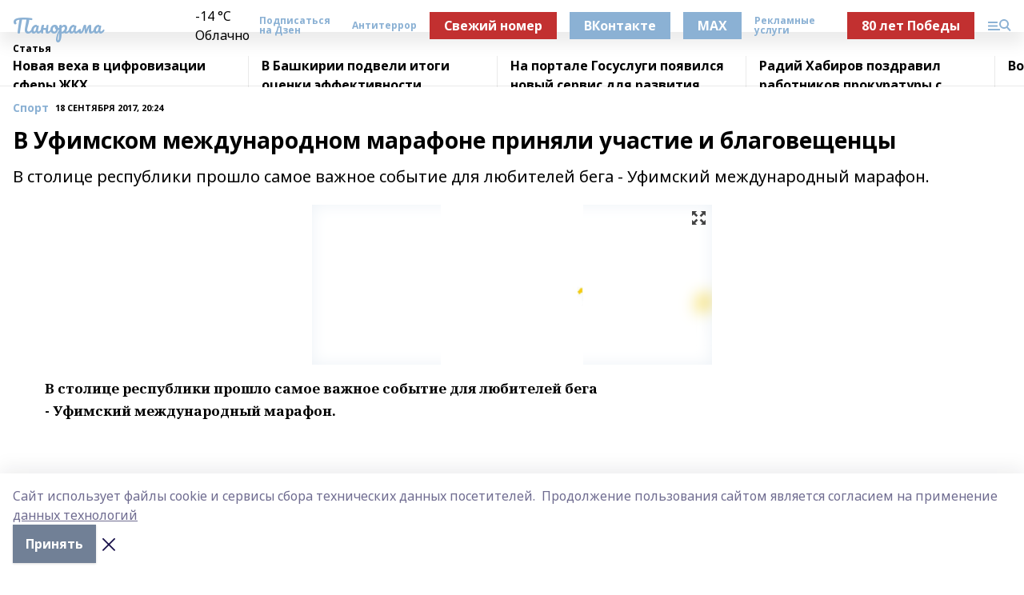

--- FILE ---
content_type: text/html; charset=utf-8
request_url: https://blagpanorama.com/articles/sport/2017-09-18/v-ufimskom-mezhdunarodnom-marafone-prinyali-uchastie-i-blagoveschentsy-101367
body_size: 27893
content:
<!doctype html>
<html data-n-head-ssr lang="ru" data-n-head="%7B%22lang%22:%7B%22ssr%22:%22ru%22%7D%7D">
  <head >
    <title>В Уфимском международном марафоне приняли участие и благовещенцы</title><meta data-n-head="ssr" data-hid="google" name="google" content="notranslate"><meta data-n-head="ssr" data-hid="charset" charset="utf-8"><meta data-n-head="ssr" name="viewport" content="width=1300"><meta data-n-head="ssr" data-hid="og:url" property="og:url" content="https://blagpanorama.com/articles/sport/2017-09-18/v-ufimskom-mezhdunarodnom-marafone-prinyali-uchastie-i-blagoveschentsy-101367"><meta data-n-head="ssr" data-hid="og:type" property="og:type" content="article"><meta data-n-head="ssr" name="yandex-verification" content="f2eb2ed064eeb32d"><meta data-n-head="ssr" name="zen-verification" content="uiWMZNqXRyXwiU7iAVBPYJnX6omx3g3lcI0TEEfKOSZ3FOBrzuCgCWhXWpH63LAT"><meta data-n-head="ssr" name="google-site-verification" content="1MfVGU163TS0NYMuuL9w93Zzu4hKekCQ4dLn5bSZ-FE"><meta data-n-head="ssr" data-hid="og:title" property="og:title" content="В Уфимском международном марафоне приняли участие и благовещенцы"><meta data-n-head="ssr" data-hid="og:description" property="og:description" content="В столице республики прошло самое важное событие для любителей бега - Уфимский международный марафон."><meta data-n-head="ssr" data-hid="description" name="description" content="В столице республики прошло самое важное событие для любителей бега - Уфимский международный марафон."><meta data-n-head="ssr" data-hid="og:image" property="og:image" content="https://blagpanorama.com/attachments/af3d2967e2d8ebe8fb24e91256fb5316976cb53a/store/crop/0/0/500/559/500/559/0/37146209ca27142078855bca285852a6a52239bed1bd92fb3fc023406bdb/placeholder.png"><link data-n-head="ssr" rel="icon" href="https://api.bashinform.ru/attachments/ea0012ca93b4f8e5504cd5860cca39477d1f09cf/store/bc6958ad18aa29d0df142f9287cdffa3c2b9a9a7957b232c96386fadd0ca/gup.ico"><link data-n-head="ssr" rel="canonical" href="https://blagpanorama.com/articles/sport/2017-09-18/v-ufimskom-mezhdunarodnom-marafone-prinyali-uchastie-i-blagoveschentsy-101367"><link data-n-head="ssr" rel="preconnect" href="https://fonts.googleapis.com"><link data-n-head="ssr" rel="stylesheet" href="/fonts/noto-sans/index.css"><link data-n-head="ssr" rel="stylesheet" href="https://fonts.googleapis.com/css2?family=Noto+Serif:wght@400;700&amp;display=swap"><link data-n-head="ssr" rel="stylesheet" href="https://fonts.googleapis.com/css2?family=Inter:wght@400;600;700;900&amp;display=swap"><link data-n-head="ssr" rel="stylesheet" href="https://fonts.googleapis.com/css2?family=Montserrat:wght@400;700&amp;display=swap"><link data-n-head="ssr" rel="stylesheet" href="https://fonts.googleapis.com/css2?family=Pacifico&amp;display=swap"><style data-n-head="ssr">:root { --active-color: #8bb1d4; }</style><script data-n-head="ssr" src="https://yastatic.net/pcode/adfox/loader.js" crossorigin="anonymous"></script><script data-n-head="ssr" src="https://vk.com/js/api/openapi.js" async></script><script data-n-head="ssr" src="https://widget.sparrow.ru/js/embed.js" async></script><script data-n-head="ssr" src="https://yandex.ru/ads/system/header-bidding.js" async></script><script data-n-head="ssr" src="https://ads.digitalcaramel.com/js/bashinform.ru.js" type="text/javascript"></script><script data-n-head="ssr">window.yaContextCb = window.yaContextCb || []</script><script data-n-head="ssr" src="https://yandex.ru/ads/system/context.js" async></script><script data-n-head="ssr" type="application/ld+json">{
            "@context": "https://schema.org",
            "@type": "NewsArticle",
            "mainEntityOfPage": {
              "@type": "WebPage",
              "@id": "https://blagpanorama.com/articles/sport/2017-09-18/v-ufimskom-mezhdunarodnom-marafone-prinyali-uchastie-i-blagoveschentsy-101367"
            },
            "headline" : "В Уфимском международном марафоне приняли участие и благовещенцы",
            "image": [
              "https://blagpanorama.com/attachments/af3d2967e2d8ebe8fb24e91256fb5316976cb53a/store/crop/0/0/500/559/500/559/0/37146209ca27142078855bca285852a6a52239bed1bd92fb3fc023406bdb/placeholder.png"
            ],
            "datePublished": "2017-09-18T20:24:00.000+05:00",
            "author": [],
            "publisher": {
              "@type": "Organization",
              "name": "Газета Панорама",
              "logo": {
                "@type": "ImageObject",
                "url": "null"
              }
            },
            "description": "В столице республики прошло самое важное событие для любителей бега - Уфимский международный марафон."
          }</script><link rel="preload" href="/_nuxt/d4baa85.js" as="script"><link rel="preload" href="/_nuxt/622ad3e.js" as="script"><link rel="preload" href="/_nuxt/ee7430d.js" as="script"><link rel="preload" href="/_nuxt/bac9abf.js" as="script"><link rel="preload" href="/_nuxt/b3945eb.js" as="script"><link rel="preload" href="/_nuxt/1f4701a.js" as="script"><link rel="preload" href="/_nuxt/bb7a823.js" as="script"><link rel="preload" href="/_nuxt/61cd1ad.js" as="script"><link rel="preload" href="/_nuxt/3795d03.js" as="script"><link rel="preload" href="/_nuxt/9842943.js" as="script"><style data-vue-ssr-id="02097838:0 0211d3d2:0 7e56e4e3:0 78c231fa:0 2b202313:0 3ba5510c:0 7deb7420:0 7501b878:0 67a80222:0 01f9c408:0 f11faff8:0 01b9542b:0 74a8f3db:0 fd82e6f0:0 69552a97:0 2bc4b7f8:0 77d4baa4:0 6f94af7f:0 0a7c8cf7:0 67baf181:0 a473ccf0:0 3eb3f9ae:0 0684d134:0 7eba589d:0 6ec1390e:0 689e6882:0 44e53ad8:0 d15e8f64:0">.fade-enter,.fade-leave-to{opacity:0}.fade-enter-active,.fade-leave-active{transition:opacity .2s ease}.fade-up-enter-active,.fade-up-leave-active{transition:all .35s}.fade-up-enter,.fade-up-leave-to{opacity:0;transform:translateY(-20px)}.rubric-date{display:flex;align-items:flex-end;margin-bottom:1rem}.cm-rubric{font-weight:700;font-size:14px;margin-right:.5rem;color:var(--active-color)}.cm-date{font-size:11px;text-transform:uppercase;font-weight:700}.cm-story{font-weight:700;font-size:14px;margin-left:.5rem;margin-right:.5rem;color:var(--active-color)}.serif-text{font-family:Noto Serif,serif;line-height:1.65;font-size:17px}.bg-img{background-size:cover;background-position:50%;height:0;position:relative;background-color:#e2e2e2;padding-bottom:56%;>img{position:absolute;left:0;top:0;width:100%;height:100%;-o-object-fit:cover;object-fit:cover;-o-object-position:center;object-position:center}}.btn{--text-opacity:1;color:#fff;color:rgba(255,255,255,var(--text-opacity));text-align:center;padding-top:1.5rem;padding-bottom:1.5rem;font-weight:700;cursor:pointer;margin-top:2rem;border-radius:8px;font-size:20px;background:var(--active-color)}.checkbox{border-radius:.5rem;border-width:1px;margin-right:1.25rem;cursor:pointer;border-color:#e9e9eb;width:32px;height:32px}.checkbox.__active{background:var(--active-color) 50% no-repeat url([data-uri]);border-color:var(--active-color)}.h1{margin-top:1rem;margin-bottom:1.5rem;font-weight:700;line-height:1.07;font-size:32px}.all-matters{text-align:center;cursor:pointer;padding-top:1.5rem;padding-bottom:1.5rem;font-weight:700;margin-bottom:2rem;border-radius:8px;background:#f5f5f5;font-size:20px}.all-matters.__small{padding-top:.75rem;padding-bottom:.75rem;margin-top:1.5rem;font-size:14px;border-radius:4px}[data-desktop]{.rubric-date{margin-bottom:1.25rem}.h1{font-size:46px;margin-top:1.5rem;margin-bottom:1.5rem}section.cols{display:grid;margin-left:58px;grid-gap:16px;grid-template-columns:816px 42px 300px}section.list-cols{display:grid;grid-gap:40px;grid-template-columns:1fr 300px}.matter-grid{display:flex;flex-wrap:wrap;margin-right:-16px}.top-sticky{position:-webkit-sticky;position:sticky;top:48px}.top-sticky.local{top:56px}.top-sticky.ig{top:86px}.top-sticky-matter{position:-webkit-sticky;position:sticky;z-index:1;top:102px}.top-sticky-matter.local{top:110px}.top-sticky-matter.ig{top:140px}}.search-form{display:flex;border-bottom-width:1px;--border-opacity:1;border-color:#fff;border-color:rgba(255,255,255,var(--border-opacity));padding-bottom:.75rem;justify-content:space-between;align-items:center;--text-opacity:1;color:#fff;color:rgba(255,255,255,var(--text-opacity));.reset{cursor:pointer;opacity:.5;display:block}input{background-color:transparent;border-style:none;--text-opacity:1;color:#fff;color:rgba(255,255,255,var(--text-opacity));outline:2px solid transparent;outline-offset:2px;width:66.666667%;font-size:20px}input::-moz-placeholder{color:hsla(0,0%,100%,.18824)}input:-ms-input-placeholder{color:hsla(0,0%,100%,.18824)}input::placeholder{color:hsla(0,0%,100%,.18824)}}[data-desktop] .search-form{width:820px;button{border-radius:.25rem;font-weight:700;padding:.5rem 1.5rem;cursor:pointer;--text-opacity:1;color:#fff;color:rgba(255,255,255,var(--text-opacity));font-size:22px;background:var(--active-color)}input{font-size:28px}.reset{margin-right:2rem;margin-left:auto}}html.locked{overflow:hidden}html{body{letter-spacing:-.03em;font-family:Noto Sans,sans-serif;line-height:1.19;font-size:14px}ol,ul{margin-left:2rem;margin-bottom:1rem;li{margin-bottom:.5rem}}ol{list-style-type:decimal}ul{list-style-type:disc}a{cursor:pointer;color:inherit}iframe,img,object,video{max-width:100%}}.container{padding-left:16px;padding-right:16px}[data-desktop]{min-width:1250px;.container{margin-left:auto;margin-right:auto;padding-left:0;padding-right:0;width:1250px}}
/*! normalize.css v8.0.1 | MIT License | github.com/necolas/normalize.css */html{line-height:1.15;-webkit-text-size-adjust:100%}body{margin:0}main{display:block}h1{font-size:2em;margin:.67em 0}hr{box-sizing:content-box;height:0;overflow:visible}pre{font-family:monospace,monospace;font-size:1em}a{background-color:transparent}abbr[title]{border-bottom:none;text-decoration:underline;-webkit-text-decoration:underline dotted;text-decoration:underline dotted}b,strong{font-weight:bolder}code,kbd,samp{font-family:monospace,monospace;font-size:1em}small{font-size:80%}sub,sup{font-size:75%;line-height:0;position:relative;vertical-align:baseline}sub{bottom:-.25em}sup{top:-.5em}img{border-style:none}button,input,optgroup,select,textarea{font-family:inherit;font-size:100%;line-height:1.15;margin:0}button,input{overflow:visible}button,select{text-transform:none}[type=button],[type=reset],[type=submit],button{-webkit-appearance:button}[type=button]::-moz-focus-inner,[type=reset]::-moz-focus-inner,[type=submit]::-moz-focus-inner,button::-moz-focus-inner{border-style:none;padding:0}[type=button]:-moz-focusring,[type=reset]:-moz-focusring,[type=submit]:-moz-focusring,button:-moz-focusring{outline:1px dotted ButtonText}fieldset{padding:.35em .75em .625em}legend{box-sizing:border-box;color:inherit;display:table;max-width:100%;padding:0;white-space:normal}progress{vertical-align:baseline}textarea{overflow:auto}[type=checkbox],[type=radio]{box-sizing:border-box;padding:0}[type=number]::-webkit-inner-spin-button,[type=number]::-webkit-outer-spin-button{height:auto}[type=search]{-webkit-appearance:textfield;outline-offset:-2px}[type=search]::-webkit-search-decoration{-webkit-appearance:none}::-webkit-file-upload-button{-webkit-appearance:button;font:inherit}details{display:block}summary{display:list-item}[hidden],template{display:none}blockquote,dd,dl,figure,h1,h2,h3,h4,h5,h6,hr,p,pre{margin:0}button{background-color:transparent;background-image:none}button:focus{outline:1px dotted;outline:5px auto -webkit-focus-ring-color}fieldset,ol,ul{margin:0;padding:0}ol,ul{list-style:none}html{font-family:Noto Sans,sans-serif;line-height:1.5}*,:after,:before{box-sizing:border-box;border:0 solid #e2e8f0}hr{border-top-width:1px}img{border-style:solid}textarea{resize:vertical}input::-moz-placeholder,textarea::-moz-placeholder{color:#a0aec0}input:-ms-input-placeholder,textarea:-ms-input-placeholder{color:#a0aec0}input::placeholder,textarea::placeholder{color:#a0aec0}[role=button],button{cursor:pointer}table{border-collapse:collapse}h1,h2,h3,h4,h5,h6{font-size:inherit;font-weight:inherit}a{color:inherit;text-decoration:inherit}button,input,optgroup,select,textarea{padding:0;line-height:inherit;color:inherit}code,kbd,pre,samp{font-family:Menlo,Monaco,Consolas,"Liberation Mono","Courier New",monospace}audio,canvas,embed,iframe,img,object,svg,video{display:block;vertical-align:middle}img,video{max-width:100%;height:auto}.appearance-none{-webkit-appearance:none;-moz-appearance:none;appearance:none}.bg-transparent{background-color:transparent}.bg-black{--bg-opacity:1;background-color:#000;background-color:rgba(0,0,0,var(--bg-opacity))}.bg-white{--bg-opacity:1;background-color:#fff;background-color:rgba(255,255,255,var(--bg-opacity))}.bg-gray-200{--bg-opacity:1;background-color:#edf2f7;background-color:rgba(237,242,247,var(--bg-opacity))}.bg-center{background-position:50%}.bg-top{background-position:top}.bg-no-repeat{background-repeat:no-repeat}.bg-cover{background-size:cover}.bg-contain{background-size:contain}.border-collapse{border-collapse:collapse}.border-black{--border-opacity:1;border-color:#000;border-color:rgba(0,0,0,var(--border-opacity))}.border-blue-400{--border-opacity:1;border-color:#63b3ed;border-color:rgba(99,179,237,var(--border-opacity))}.rounded{border-radius:.25rem}.rounded-lg{border-radius:.5rem}.rounded-full{border-radius:9999px}.border-none{border-style:none}.border-2{border-width:2px}.border-4{border-width:4px}.border{border-width:1px}.border-t-0{border-top-width:0}.border-t{border-top-width:1px}.border-b{border-bottom-width:1px}.cursor-pointer{cursor:pointer}.block{display:block}.inline-block{display:inline-block}.flex{display:flex}.table{display:table}.grid{display:grid}.hidden{display:none}.flex-col{flex-direction:column}.flex-wrap{flex-wrap:wrap}.flex-no-wrap{flex-wrap:nowrap}.items-center{align-items:center}.justify-center{justify-content:center}.justify-between{justify-content:space-between}.flex-grow-0{flex-grow:0}.flex-shrink-0{flex-shrink:0}.order-first{order:-9999}.order-last{order:9999}.font-sans{font-family:Noto Sans,sans-serif}.font-serif{font-family:Noto Serif,serif}.font-medium{font-weight:500}.font-semibold{font-weight:600}.font-bold{font-weight:700}.h-3{height:.75rem}.h-6{height:1.5rem}.h-12{height:3rem}.h-auto{height:auto}.h-full{height:100%}.text-xs{font-size:11px}.text-sm{font-size:12px}.text-base{font-size:14px}.text-lg{font-size:16px}.text-xl{font-size:18px}.text-2xl{font-size:21px}.text-3xl{font-size:30px}.text-4xl{font-size:46px}.leading-6{line-height:1.5rem}.leading-none{line-height:1}.leading-tight{line-height:1.07}.leading-snug{line-height:1.125}.m-0{margin:0}.my-0{margin-top:0;margin-bottom:0}.mx-0{margin-left:0;margin-right:0}.mx-1{margin-left:.25rem;margin-right:.25rem}.mx-2{margin-left:.5rem;margin-right:.5rem}.my-4{margin-top:1rem;margin-bottom:1rem}.mx-4{margin-left:1rem;margin-right:1rem}.my-5{margin-top:1.25rem;margin-bottom:1.25rem}.mx-5{margin-left:1.25rem;margin-right:1.25rem}.my-6{margin-top:1.5rem;margin-bottom:1.5rem}.my-8{margin-top:2rem;margin-bottom:2rem}.mx-auto{margin-left:auto;margin-right:auto}.-mx-3{margin-left:-.75rem;margin-right:-.75rem}.-my-4{margin-top:-1rem;margin-bottom:-1rem}.mt-0{margin-top:0}.mr-0{margin-right:0}.mb-0{margin-bottom:0}.ml-0{margin-left:0}.mt-1{margin-top:.25rem}.mr-1{margin-right:.25rem}.mb-1{margin-bottom:.25rem}.ml-1{margin-left:.25rem}.mt-2{margin-top:.5rem}.mr-2{margin-right:.5rem}.mb-2{margin-bottom:.5rem}.ml-2{margin-left:.5rem}.mt-3{margin-top:.75rem}.mr-3{margin-right:.75rem}.mb-3{margin-bottom:.75rem}.mt-4{margin-top:1rem}.mr-4{margin-right:1rem}.mb-4{margin-bottom:1rem}.ml-4{margin-left:1rem}.mt-5{margin-top:1.25rem}.mr-5{margin-right:1.25rem}.mb-5{margin-bottom:1.25rem}.mt-6{margin-top:1.5rem}.mr-6{margin-right:1.5rem}.mb-6{margin-bottom:1.5rem}.mt-8{margin-top:2rem}.mr-8{margin-right:2rem}.mb-8{margin-bottom:2rem}.ml-8{margin-left:2rem}.mt-10{margin-top:2.5rem}.ml-10{margin-left:2.5rem}.mt-12{margin-top:3rem}.mb-12{margin-bottom:3rem}.mt-16{margin-top:4rem}.mb-16{margin-bottom:4rem}.mr-20{margin-right:5rem}.mr-auto{margin-right:auto}.ml-auto{margin-left:auto}.mt-px{margin-top:1px}.-mt-2{margin-top:-.5rem}.max-w-none{max-width:none}.max-w-full{max-width:100%}.object-contain{-o-object-fit:contain;object-fit:contain}.object-cover{-o-object-fit:cover;object-fit:cover}.object-center{-o-object-position:center;object-position:center}.opacity-0{opacity:0}.opacity-50{opacity:.5}.outline-none{outline:2px solid transparent;outline-offset:2px}.overflow-auto{overflow:auto}.overflow-hidden{overflow:hidden}.overflow-visible{overflow:visible}.p-0{padding:0}.p-2{padding:.5rem}.p-3{padding:.75rem}.p-4{padding:1rem}.p-8{padding:2rem}.px-0{padding-left:0;padding-right:0}.py-1{padding-top:.25rem;padding-bottom:.25rem}.px-1{padding-left:.25rem;padding-right:.25rem}.py-2{padding-top:.5rem;padding-bottom:.5rem}.px-2{padding-left:.5rem;padding-right:.5rem}.py-3{padding-top:.75rem;padding-bottom:.75rem}.px-3{padding-left:.75rem;padding-right:.75rem}.py-4{padding-top:1rem;padding-bottom:1rem}.px-4{padding-left:1rem;padding-right:1rem}.px-5{padding-left:1.25rem;padding-right:1.25rem}.px-6{padding-left:1.5rem;padding-right:1.5rem}.py-8{padding-top:2rem;padding-bottom:2rem}.py-10{padding-top:2.5rem;padding-bottom:2.5rem}.pt-0{padding-top:0}.pr-0{padding-right:0}.pb-0{padding-bottom:0}.pt-1{padding-top:.25rem}.pt-2{padding-top:.5rem}.pb-2{padding-bottom:.5rem}.pl-2{padding-left:.5rem}.pt-3{padding-top:.75rem}.pb-3{padding-bottom:.75rem}.pt-4{padding-top:1rem}.pr-4{padding-right:1rem}.pb-4{padding-bottom:1rem}.pl-4{padding-left:1rem}.pt-5{padding-top:1.25rem}.pr-5{padding-right:1.25rem}.pb-5{padding-bottom:1.25rem}.pl-5{padding-left:1.25rem}.pt-6{padding-top:1.5rem}.pb-6{padding-bottom:1.5rem}.pl-6{padding-left:1.5rem}.pt-8{padding-top:2rem}.pb-8{padding-bottom:2rem}.pr-10{padding-right:2.5rem}.pb-12{padding-bottom:3rem}.pl-12{padding-left:3rem}.pb-16{padding-bottom:4rem}.pointer-events-none{pointer-events:none}.fixed{position:fixed}.absolute{position:absolute}.relative{position:relative}.sticky{position:-webkit-sticky;position:sticky}.top-0{top:0}.right-0{right:0}.bottom-0{bottom:0}.left-0{left:0}.left-auto{left:auto}.shadow{box-shadow:0 1px 3px 0 rgba(0,0,0,.1),0 1px 2px 0 rgba(0,0,0,.06)}.shadow-none{box-shadow:none}.text-center{text-align:center}.text-right{text-align:right}.text-transparent{color:transparent}.text-black{--text-opacity:1;color:#000;color:rgba(0,0,0,var(--text-opacity))}.text-white{--text-opacity:1;color:#fff;color:rgba(255,255,255,var(--text-opacity))}.text-gray-600{--text-opacity:1;color:#718096;color:rgba(113,128,150,var(--text-opacity))}.text-gray-700{--text-opacity:1;color:#4a5568;color:rgba(74,85,104,var(--text-opacity))}.uppercase{text-transform:uppercase}.underline{text-decoration:underline}.tracking-tight{letter-spacing:-.05em}.select-none{-webkit-user-select:none;-moz-user-select:none;-ms-user-select:none;user-select:none}.select-all{-webkit-user-select:all;-moz-user-select:all;-ms-user-select:all;user-select:all}.visible{visibility:visible}.invisible{visibility:hidden}.whitespace-no-wrap{white-space:nowrap}.w-3{width:.75rem}.w-auto{width:auto}.w-1\/3{width:33.333333%}.w-full{width:100%}.z-20{z-index:20}.z-50{z-index:50}.gap-1{grid-gap:.25rem;gap:.25rem}.gap-2{grid-gap:.5rem;gap:.5rem}.gap-3{grid-gap:.75rem;gap:.75rem}.gap-4{grid-gap:1rem;gap:1rem}.gap-5{grid-gap:1.25rem;gap:1.25rem}.gap-6{grid-gap:1.5rem;gap:1.5rem}.gap-8{grid-gap:2rem;gap:2rem}.gap-10{grid-gap:2.5rem;gap:2.5rem}.grid-cols-1{grid-template-columns:repeat(1,minmax(0,1fr))}.grid-cols-2{grid-template-columns:repeat(2,minmax(0,1fr))}.grid-cols-3{grid-template-columns:repeat(3,minmax(0,1fr))}.grid-cols-4{grid-template-columns:repeat(4,minmax(0,1fr))}.grid-cols-5{grid-template-columns:repeat(5,minmax(0,1fr))}.transform{--transform-translate-x:0;--transform-translate-y:0;--transform-rotate:0;--transform-skew-x:0;--transform-skew-y:0;--transform-scale-x:1;--transform-scale-y:1;transform:translateX(var(--transform-translate-x)) translateY(var(--transform-translate-y)) rotate(var(--transform-rotate)) skewX(var(--transform-skew-x)) skewY(var(--transform-skew-y)) scaleX(var(--transform-scale-x)) scaleY(var(--transform-scale-y))}.transition-all{transition-property:all}.transition{transition-property:background-color,border-color,color,fill,stroke,opacity,box-shadow,transform}@-webkit-keyframes spin{to{transform:rotate(1turn)}}@keyframes spin{to{transform:rotate(1turn)}}@-webkit-keyframes ping{75%,to{transform:scale(2);opacity:0}}@keyframes ping{75%,to{transform:scale(2);opacity:0}}@-webkit-keyframes pulse{50%{opacity:.5}}@keyframes pulse{50%{opacity:.5}}@-webkit-keyframes bounce{0%,to{transform:translateY(-25%);-webkit-animation-timing-function:cubic-bezier(.8,0,1,1);animation-timing-function:cubic-bezier(.8,0,1,1)}50%{transform:none;-webkit-animation-timing-function:cubic-bezier(0,0,.2,1);animation-timing-function:cubic-bezier(0,0,.2,1)}}@keyframes bounce{0%,to{transform:translateY(-25%);-webkit-animation-timing-function:cubic-bezier(.8,0,1,1);animation-timing-function:cubic-bezier(.8,0,1,1)}50%{transform:none;-webkit-animation-timing-function:cubic-bezier(0,0,.2,1);animation-timing-function:cubic-bezier(0,0,.2,1)}}
.nuxt-progress{position:fixed;top:0;left:0;right:0;height:2px;width:0;opacity:1;transition:width .1s,opacity .4s;background-color:var(--active-color);z-index:999999}.nuxt-progress.nuxt-progress-notransition{transition:none}.nuxt-progress-failed{background-color:red}
.page_1iNBq{position:relative;min-height:65vh}[data-desktop]{.topBanner_Im5IM{margin-left:auto;margin-right:auto;width:1256px}}
.bnr_2VvRX{margin-left:auto;margin-right:auto;width:300px}.bnr_2VvRX:not(:empty){margin-bottom:1rem}.bnrContainer_1ho9N.mb-0 .bnr_2VvRX{margin-bottom:0}[data-desktop]{.bnr_2VvRX{width:auto;margin-left:0;margin-right:0}}
.topline-container[data-v-7682f57c]{position:-webkit-sticky;position:sticky;top:0;z-index:10}.bottom-menu[data-v-7682f57c]{--bg-opacity:1;background-color:#fff;background-color:rgba(255,255,255,var(--bg-opacity));height:45px;box-shadow:0 15px 20px rgba(0,0,0,.08)}.bottom-menu.__dark[data-v-7682f57c]{--bg-opacity:1;background-color:#000;background-color:rgba(0,0,0,var(--bg-opacity));.bottom-menu-link{--text-opacity:1;color:#fff;color:rgba(255,255,255,var(--text-opacity))}.bottom-menu-link:hover{color:var(--active-color)}}.bottom-menu-links[data-v-7682f57c]{display:flex;overflow:auto;grid-gap:1rem;gap:1rem;padding-top:1rem;padding-bottom:1rem;scrollbar-width:none}.bottom-menu-links[data-v-7682f57c]::-webkit-scrollbar{display:none}.bottom-menu-link[data-v-7682f57c]{white-space:nowrap;font-weight:700}.bottom-menu-link[data-v-7682f57c]:hover{color:var(--active-color)}
.topline_KUXuM{--bg-opacity:1;background-color:#fff;background-color:rgba(255,255,255,var(--bg-opacity));padding-top:.5rem;padding-bottom:.5rem;position:relative;box-shadow:0 15px 20px rgba(0,0,0,.08);height:40px;z-index:1}.topline_KUXuM.__dark_3HDH5{--bg-opacity:1;background-color:#000;background-color:rgba(0,0,0,var(--bg-opacity))}[data-desktop]{.topline_KUXuM{height:50px}}
.container_3LUUG{display:flex;align-items:center;justify-content:space-between}.container_3LUUG.__dark_AMgBk{.logo_1geVj{--text-opacity:1;color:#fff;color:rgba(255,255,255,var(--text-opacity))}.menu-trigger_2_P72{--bg-opacity:1;background-color:#fff;background-color:rgba(255,255,255,var(--bg-opacity))}.lang_107ai,.topline-item_1BCyx{--text-opacity:1;color:#fff;color:rgba(255,255,255,var(--text-opacity))}.lang_107ai{background-image:url([data-uri])}}.lang_107ai{margin-left:auto;margin-right:1.25rem;padding-right:1rem;padding-left:.5rem;cursor:pointer;display:flex;align-items:center;font-weight:700;-webkit-appearance:none;-moz-appearance:none;appearance:none;outline:2px solid transparent;outline-offset:2px;text-transform:uppercase;background:no-repeat url([data-uri]) calc(100% - 3px) 50%}.logo-img_9ttWw{max-height:30px}.logo-text_Gwlnp{white-space:nowrap;font-family:Pacifico,serif;font-size:24px;line-height:.9;color:var(--active-color)}.menu-trigger_2_P72{cursor:pointer;width:30px;height:24px;background:var(--active-color);-webkit-mask:no-repeat url(/_nuxt/img/menu.cffb7c4.svg) center;mask:no-repeat url(/_nuxt/img/menu.cffb7c4.svg) center}.menu-trigger_2_P72.__cross_3NUSb{-webkit-mask-image:url([data-uri]);mask-image:url([data-uri])}.topline-item_1BCyx{font-weight:700;line-height:1;margin-right:16px}.topline-item_1BCyx,.topline-item_1BCyx.blue_1SDgs,.topline-item_1BCyx.red_1EmKm{--text-opacity:1;color:#fff;color:rgba(255,255,255,var(--text-opacity))}.topline-item_1BCyx.blue_1SDgs,.topline-item_1BCyx.red_1EmKm{padding:9px 18px;background:#8bb1d4}.topline-item_1BCyx.red_1EmKm{background:#c23030}.topline-item_1BCyx.default_3xuLv{font-size:12px;color:var(--active-color);max-width:100px}[data-desktop]{.logo-img_9ttWw{max-height:40px}.logo-text_Gwlnp{position:relative;top:-3px;font-size:36px}.slogan-desktop_2LraR{font-size:11px;margin-left:2.5rem;font-weight:700;text-transform:uppercase;color:#5e6a70}.lang_107ai{margin-left:0}}
.weather[data-v-f75b9a02]{display:flex;align-items:center;.icon{border-radius:9999px;margin-right:.5rem;background:var(--active-color) no-repeat 50%/11px;width:18px;height:18px}.clear{background-image:url(/_nuxt/img/clear.504a39c.svg)}.clouds{background-image:url(/_nuxt/img/clouds.35bb1b1.svg)}.few_clouds{background-image:url(/_nuxt/img/few_clouds.849e8ce.svg)}.rain{background-image:url(/_nuxt/img/rain.fa221cc.svg)}.snow{background-image:url(/_nuxt/img/snow.3971728.svg)}.thunderstorm_w_rain{background-image:url(/_nuxt/img/thunderstorm_w_rain.f4f5bf2.svg)}.thunderstorm{background-image:url(/_nuxt/img/thunderstorm.bbf00c1.svg)}.text{font-size:12px;font-weight:700;line-height:1;color:rgba(0,0,0,.9)}}.__dark.weather .text[data-v-f75b9a02]{--text-opacity:1;color:#fff;color:rgba(255,255,255,var(--text-opacity))}
.block_35WEi{position:-webkit-sticky;position:sticky;left:0;width:100%;padding-top:.75rem;padding-bottom:.75rem;--bg-opacity:1;background-color:#fff;background-color:rgba(255,255,255,var(--bg-opacity));--text-opacity:1;color:#000;color:rgba(0,0,0,var(--text-opacity));height:68px;z-index:8;border-bottom:1px solid rgba(0,0,0,.08235)}.block_35WEi.invisible_3bwn4{visibility:hidden}.block_35WEi.local_2u9p8,.block_35WEi.local_ext_2mSQw{top:40px}.block_35WEi.local_2u9p8.has_bottom_items_u0rcZ,.block_35WEi.local_ext_2mSQw.has_bottom_items_u0rcZ{top:85px}.block_35WEi.ig_3ld7e{top:50px}.block_35WEi.ig_3ld7e.has_bottom_items_u0rcZ{top:95px}.block_35WEi.bi_3BhQ1,.block_35WEi.bi_ext_1Yp6j{top:49px}.block_35WEi.bi_3BhQ1.has_bottom_items_u0rcZ,.block_35WEi.bi_ext_1Yp6j.has_bottom_items_u0rcZ{top:94px}.block_35WEi.red_wPGsU{background:#fdf3f3;.blockTitle_1BF2P{color:#d65a47}}.block_35WEi.blue_2AJX7{background:#e6ecf2;.blockTitle_1BF2P{color:#8bb1d4}}.block_35WEi{.loading_1RKbb{height:1.5rem;margin:0 auto}}.blockTitle_1BF2P{font-weight:700;font-size:12px;margin-bottom:.25rem;display:inline-block;overflow:hidden;max-height:1.2em;display:-webkit-box;-webkit-line-clamp:1;-webkit-box-orient:vertical;text-overflow:ellipsis}.items_2XU71{display:flex;overflow:auto;margin-left:-16px;margin-right:-16px;padding-left:16px;padding-right:16px}.items_2XU71::-webkit-scrollbar{display:none}.item_KFfAv{flex-shrink:0;flex-grow:0;padding-right:1rem;margin-right:1rem;font-weight:700;overflow:hidden;width:295px;max-height:2.4em;border-right:1px solid rgba(0,0,0,.08235);display:-webkit-box;-webkit-line-clamp:2;-webkit-box-orient:vertical;text-overflow:ellipsis}.item_KFfAv:hover{opacity:.75}[data-desktop]{.block_35WEi{height:54px}.block_35WEi.local_2u9p8,.block_35WEi.local_ext_2mSQw{top:50px}.block_35WEi.local_2u9p8.has_bottom_items_u0rcZ,.block_35WEi.local_ext_2mSQw.has_bottom_items_u0rcZ{top:95px}.block_35WEi.ig_3ld7e{top:80px}.block_35WEi.ig_3ld7e.has_bottom_items_u0rcZ{top:125px}.block_35WEi.bi_3BhQ1,.block_35WEi.bi_ext_1Yp6j{top:42px}.block_35WEi.bi_3BhQ1.has_bottom_items_u0rcZ,.block_35WEi.bi_ext_1Yp6j.has_bottom_items_u0rcZ{top:87px}.block_35WEi.image_3yONs{.prev_1cQoq{background-image:url([data-uri])}.next_827zB{background-image:url([data-uri])}}.wrapper_TrcU4{display:grid;grid-template-columns:240px calc(100% - 320px)}.next_827zB,.prev_1cQoq{position:absolute;cursor:pointer;width:24px;height:24px;top:4px;left:210px;background:url([data-uri])}.next_827zB{left:auto;right:15px;background:url([data-uri])}.blockTitle_1BF2P{font-size:18px;padding-right:2.5rem;margin-right:0;max-height:2.4em;-webkit-line-clamp:2}.items_2XU71{margin-left:0;padding-left:0;-ms-scroll-snap-type:x mandatory;scroll-snap-type:x mandatory;scroll-behavior:smooth;scrollbar-width:none}.item_KFfAv,.items_2XU71{margin-right:0;padding-right:0}.item_KFfAv{padding-left:1.25rem;scroll-snap-align:start;width:310px;border-left:1px solid rgba(0,0,0,.08235);border-right:none}}
@-webkit-keyframes rotate-data-v-8cdd8c10{0%{transform:rotate(0)}to{transform:rotate(1turn)}}@keyframes rotate-data-v-8cdd8c10{0%{transform:rotate(0)}to{transform:rotate(1turn)}}.component[data-v-8cdd8c10]{height:3rem;margin-top:1.5rem;margin-bottom:1.5rem;display:flex;justify-content:center;align-items:center;span{height:100%;width:4rem;background:no-repeat url(/_nuxt/img/loading.dd38236.svg) 50%/contain;-webkit-animation:rotate-data-v-8cdd8c10 .8s infinite;animation:rotate-data-v-8cdd8c10 .8s infinite}}
.promo_ZrQsB{text-align:center;display:block;--text-opacity:1;color:#fff;color:rgba(255,255,255,var(--text-opacity));font-weight:500;font-size:16px;line-height:1;position:relative;z-index:1;background:#d65a47;padding:6px 20px}[data-desktop]{.promo_ZrQsB{margin-left:auto;margin-right:auto;font-size:18px;padding:12px 40px}}
.feedTriggerMobile_1uP3h{text-align:center;width:100%;left:0;bottom:0;padding:1rem;color:#000;color:rgba(0,0,0,var(--text-opacity));background:#e7e7e7;filter:drop-shadow(0 -10px 30px rgba(0,0,0,.4))}.feedTriggerMobile_1uP3h,[data-desktop] .feedTriggerDesktop_eR1zC{position:fixed;font-weight:700;--text-opacity:1;z-index:8}[data-desktop] .feedTriggerDesktop_eR1zC{color:#fff;color:rgba(255,255,255,var(--text-opacity));cursor:pointer;padding:1rem 1rem 1rem 1.5rem;display:flex;align-items:center;justify-content:space-between;width:auto;font-size:28px;right:20px;bottom:20px;line-height:.85;background:var(--active-color);.new_36fkO{--bg-opacity:1;background-color:#fff;background-color:rgba(255,255,255,var(--bg-opacity));font-size:18px;padding:.25rem .5rem;margin-left:1rem;color:var(--active-color)}}
.noindex_1PbKm{display:block}.rubricDate_XPC5P{display:flex;margin-bottom:1rem;align-items:center;flex-wrap:wrap;grid-row-gap:.5rem;row-gap:.5rem}[data-desktop]{.rubricDate_XPC5P{margin-left:58px}.noindex_1PbKm,.pollContainer_25rgc{margin-left:40px}.noindex_1PbKm{width:700px}}
.h1_fQcc_{margin-top:0;margin-bottom:1rem;font-size:28px}.bigLead_37UJd{margin-bottom:1.25rem;font-size:20px}[data-desktop]{.h1_fQcc_{margin-bottom:1.25rem;margin-top:0;font-size:40px}.bigLead_37UJd{font-size:21px;margin-bottom:2rem}.smallLead_3mYo6{font-size:21px;font-weight:500}.leadImg_n0Xok{display:grid;grid-gap:2rem;gap:2rem;margin-bottom:2rem;grid-template-columns:repeat(2,minmax(0,1fr));margin-left:40px;width:700px}}
.partner[data-v-73e20f19]{margin-top:1rem;margin-bottom:1rem;color:rgba(0,0,0,.31373)}
.blurImgContainer_3_532{position:relative;overflow:hidden;--bg-opacity:1;background-color:#edf2f7;background-color:rgba(237,242,247,var(--bg-opacity));background-position:50%;background-repeat:no-repeat;display:flex;align-items:center;justify-content:center;aspect-ratio:16/9;background-image:url(/img/loading.svg)}.blurImgBlur_2fI8T{background-position:50%;background-size:cover;filter:blur(10px)}.blurImgBlur_2fI8T,.blurImgImg_ZaMSE{position:absolute;left:0;top:0;width:100%;height:100%}.blurImgImg_ZaMSE{-o-object-fit:contain;object-fit:contain;-o-object-position:center;object-position:center}.play_hPlPQ{background-size:contain;background-position:50%;background-repeat:no-repeat;position:relative;z-index:1;width:18%;min-width:30px;max-width:80px;aspect-ratio:1/1;background-image:url([data-uri])}[data-desktop]{.play_hPlPQ{min-width:35px}}
.fs-icon[data-v-2dcb0dcc]{position:absolute;cursor:pointer;right:0;top:0;transition-property:background-color,border-color,color,fill,stroke,opacity,box-shadow,transform;transition-duration:.3s;width:25px;height:25px;background:url(/_nuxt/img/fs.32f317e.svg) 0 100% no-repeat}
.photoText_slx0c{padding-top:.25rem;font-family:Noto Serif,serif;font-size:13px;a{color:var(--active-color)}}.author_1ZcJr{color:rgba(0,0,0,.50196);span{margin-right:.25rem}}[data-desktop]{.photoText_slx0c{padding-top:.75rem;font-size:12px;line-height:1}.author_1ZcJr{font-size:11px}}.photoText_slx0c.textWhite_m9vxt{--text-opacity:1;color:#fff;color:rgba(255,255,255,var(--text-opacity));.author_1ZcJr{--text-opacity:1;color:#fff;color:rgba(255,255,255,var(--text-opacity))}}
.block_1h4f8{margin-bottom:1.5rem}[data-desktop] .block_1h4f8{margin-bottom:2rem}
.paragraph[data-v-7a4bd814]{a{color:var(--active-color)}p{margin-bottom:1.5rem}ol,ul{margin-left:2rem;margin-bottom:1rem;li{margin-bottom:.5rem}}ol{list-style-type:decimal}ul{list-style-type:disc}.question{font-weight:700;font-size:21px;line-height:1.43}.answer:before,.question:before{content:"— "}h2,h3,h4{font-weight:700;margin-bottom:1.5rem;line-height:1.07;font-family:Noto Sans,sans-serif}h2{font-size:30px}h3{font-size:21px}h4{font-size:18px}blockquote{padding-top:1rem;padding-bottom:1rem;margin-bottom:1rem;font-weight:700;font-family:Noto Sans,sans-serif;border-top:6px solid var(--active-color);border-bottom:6px solid var(--active-color);font-size:19px;line-height:1.15}.table-wrapper{overflow:auto}table{border-collapse:collapse;margin-top:1rem;margin-bottom:1rem;min-width:100%;td{padding:.75rem .5rem;border-width:1px}p{margin:0}}}
.readus_3o8ag{margin-bottom:1.5rem;font-weight:700;font-size:16px}.subscribeButton_2yILe{font-weight:700;--text-opacity:1;color:#fff;color:rgba(255,255,255,var(--text-opacity));text-align:center;letter-spacing:-.05em;background:var(--active-color);padding:0 8px 3px;border-radius:11px;font-size:15px;width:140px}.rTitle_ae5sX{margin-bottom:1rem;font-family:Noto Sans,sans-serif;font-weight:700;color:#202022;font-size:20px;font-style:normal;line-height:normal}.items_1vOtx{display:flex;flex-wrap:wrap;grid-gap:.75rem;gap:.75rem;max-width:360px}.items_1vOtx.regional_OHiaP{.socialIcon_1xwkP{width:calc(33% - 10px)}.socialIcon_1xwkP:first-child,.socialIcon_1xwkP:nth-child(2){width:calc(50% - 10px)}}.socialIcon_1xwkP{margin-bottom:.5rem;background-size:contain;background-repeat:no-repeat;flex-shrink:0;width:calc(50% - 10px);background-position:0;height:30px}.vkIcon_1J2rG{background-image:url(/_nuxt/img/vk.07bf3d5.svg)}.vkShortIcon_1XRTC{background-image:url(/_nuxt/img/vk-short.1e19426.svg)}.tgIcon_3Y6iI{background-image:url(/_nuxt/img/tg.bfb93b5.svg)}.zenIcon_1Vpt0{background-image:url(/_nuxt/img/zen.1c41c49.svg)}.okIcon_3Q4dv{background-image:url(/_nuxt/img/ok.de8d66c.svg)}.okShortIcon_12fSg{background-image:url(/_nuxt/img/ok-short.e0e3723.svg)}.maxIcon_3MreL{background-image:url(/_nuxt/img/max.da7c1ef.png)}[data-desktop]{.readus_3o8ag{margin-left:2.5rem}.items_1vOtx{flex-wrap:nowrap;max-width:none;align-items:center}.subscribeButton_2yILe{text-align:center;font-weight:700;width:auto;padding:4px 7px 7px;font-size:25px}.socialIcon_1xwkP{height:45px}.vkIcon_1J2rG{width:197px!important}.vkShortIcon_1XRTC{width:90px!important}.tgIcon_3Y6iI{width:160px!important}.zenIcon_1Vpt0{width:110px!important}.okIcon_3Q4dv{width:256px!important}.okShortIcon_12fSg{width:90px!important}.maxIcon_3MreL{width:110px!important}}
.socials_3qx1G{margin-bottom:1.5rem}.socials_3qx1G.__black a{--border-opacity:1;border-color:#000;border-color:rgba(0,0,0,var(--border-opacity))}.socials_3qx1G.__border-white_1pZ66 .items_JTU4t a{--border-opacity:1;border-color:#fff;border-color:rgba(255,255,255,var(--border-opacity))}.socials_3qx1G{a{display:block;background-position:50%;background-repeat:no-repeat;cursor:pointer;width:20%;border:.5px solid #e2e2e2;border-right-width:0;height:42px}a:last-child{border-right-width:1px}}.items_JTU4t{display:flex}.vk_3jS8H{background-image:url(/_nuxt/img/vk.a3fc87d.svg)}.ok_3Znis{background-image:url(/_nuxt/img/ok.480e53f.svg)}.wa_32a2a{background-image:url(/_nuxt/img/wa.f2f254d.svg)}.tg_1vndD{background-image:url([data-uri])}.print_3gkIT{background-image:url(/_nuxt/img/print.f5ef7f3.svg)}.max_sqBYC{background-image:url([data-uri])}[data-desktop]{.socials_3qx1G{margin-bottom:0;width:42px}.socials_3qx1G.__sticky{position:-webkit-sticky;position:sticky;top:102px}.socials_3qx1G.__sticky.local_3XMUZ{top:110px}.socials_3qx1G.__sticky.ig_zkzMn{top:140px}.socials_3qx1G{a{width:auto;border-width:1px;border-bottom-width:0}a:last-child{border-bottom-width:1px}}.items_JTU4t{display:block}}.socials_3qx1G.__dark_1QzU6{a{border-color:#373737}.vk_3jS8H{background-image:url(/_nuxt/img/vk-white.dc41d20.svg)}.ok_3Znis{background-image:url(/_nuxt/img/ok-white.c2036d3.svg)}.wa_32a2a{background-image:url(/_nuxt/img/wa-white.e567518.svg)}.tg_1vndD{background-image:url([data-uri])}.print_3gkIT{background-image:url(/_nuxt/img/print-white.f6fd3d9.svg)}.max_sqBYC{background-image:url([data-uri])}}
.blockTitle_2XRiy{margin-bottom:.75rem;font-weight:700;font-size:28px}.itemsContainer_3JjHp{overflow:auto;margin-right:-1rem}.items_Kf7PA{width:770px;display:flex;overflow:auto}.teaserItem_ZVyTH{padding:.75rem;background:#f2f2f4;width:240px;margin-right:16px;.img_3lUmb{margin-bottom:.5rem}.title_3KNuK{line-height:1.07;font-size:18px;font-weight:700}}.teaserItem_ZVyTH:hover .title_3KNuK{color:var(--active-color)}[data-desktop]{.blockTitle_2XRiy{font-size:30px}.itemsContainer_3JjHp{margin-right:0;overflow:visible}.items_Kf7PA{display:grid;grid-template-columns:repeat(3,minmax(0,1fr));grid-gap:1.5rem;gap:1.5rem;width:auto;overflow:visible}.teaserItem_ZVyTH{width:auto;margin-right:0;background-color:transparent;padding:0;.img_3lUmb{background:#8894a2 url(/_nuxt/img/pattern-mix.5c9ce73.svg) 100% 100% no-repeat;padding-right:40px}.title_3KNuK{font-size:21px}}}
[data-desktop]{.item_3TsvC{margin-bottom:16px;margin-right:16px;width:calc(25% - 16px)}}
.item[data-v-14fd56fc]{display:grid;grid-template-columns:repeat(1,minmax(0,1fr));grid-gap:.5rem;gap:.5rem;grid-template-rows:120px 1fr;.rubric-date{margin-bottom:4px}}.item.__see-also[data-v-14fd56fc]{grid-template-rows:170px 1fr}.item:hover .title[data-v-14fd56fc]{color:var(--active-color)}.title[data-v-14fd56fc]{font-size:18px;font-weight:700}.text[data-v-14fd56fc]{display:flex;flex-direction:column;justify-content:space-between}.author[data-v-14fd56fc]{margin-top:.5rem;padding-top:.5rem;display:grid;grid-gap:.5rem;gap:.5rem;grid-template-columns:42px 1fr;border-top:1px solid #e2e2e2;justify-self:flex-end}.author-text[data-v-14fd56fc]{font-size:12px;max-width:170px}.author-avatar[data-v-14fd56fc]{--bg-opacity:1;background-color:#edf2f7;background-color:rgba(237,242,247,var(--bg-opacity));border-radius:9999px;background-size:cover;width:42px;height:42px}
.footer_2pohu{padding:2rem .75rem;margin-top:2rem;position:relative;background:#282828;color:#eceff1}[data-desktop]{.footer_2pohu{padding:2.5rem 0}}
.footerContainer_YJ8Ze{display:grid;grid-template-columns:repeat(1,minmax(0,1fr));grid-gap:20px;font-family:Inter,sans-serif;font-size:13px;line-height:1.38;a{--text-opacity:1;color:#fff;color:rgba(255,255,255,var(--text-opacity));opacity:.75}a:hover{opacity:.5}}.contacts_3N-fT{display:grid;grid-template-columns:repeat(1,minmax(0,1fr));grid-gap:.75rem;gap:.75rem}[data-desktop]{.footerContainer_YJ8Ze{grid-gap:2.5rem;gap:2.5rem;grid-template-columns:1fr 1fr 1fr 220px;padding-bottom:20px!important}.footerContainer_YJ8Ze.__2_3FM1O{grid-template-columns:1fr 220px}.footerContainer_YJ8Ze.__3_2yCD-{grid-template-columns:1fr 1fr 220px}.footerContainer_YJ8Ze.__4_33040{grid-template-columns:1fr 1fr 1fr 220px}}</style>
  </head>
  <body class="desktop " data-desktop="1" data-n-head="%7B%22class%22:%7B%22ssr%22:%22desktop%20%22%7D,%22data-desktop%22:%7B%22ssr%22:%221%22%7D%7D">
    <div data-server-rendered="true" id="__nuxt"><!----><div id="__layout"><div><!----> <div class="bg-white"><div class="bnrContainer_1ho9N mb-0 topBanner_Im5IM"><div title="banner_1" class="adfox-bnr bnr_2VvRX"></div></div> <!----> <div class="mb-0 bnrContainer_1ho9N"><div title="fullscreen" class="html-bnr bnr_2VvRX"></div></div> <!----></div> <div class="topline-container" data-v-7682f57c><div data-v-7682f57c><div class="topline_KUXuM"><div class="container container_3LUUG"><a href="/" class="nuxt-link-active logo-text_Gwlnp">Панорама</a> <!----> <div class="weather ml-auto mr-3" data-v-f75b9a02><div class="icon clouds" data-v-f75b9a02></div> <div class="text" data-v-f75b9a02>-14 °С <br data-v-f75b9a02>Облачно</div></div> <a href="https://dzen.ru/panoramablagnews?favid=254106999" target="_blank" class="topline-item_1BCyx container __dark logo menu-trigger lang topline-item logo-img logo-text __cross blue red default slogan-desktop __inject__">Подписаться на Дзен</a><a href="https://blagpanorama.com/pages/antiterror" target="_blank" class="topline-item_1BCyx container __dark logo menu-trigger lang topline-item logo-img logo-text __cross blue red default slogan-desktop __inject__">Антитеррор</a><a href="https://rbsmi.ru/catalog/podpiska/1092/" target="_blank" class="topline-item_1BCyx red_1EmKm">Свежий номер</a><a href="https://vk.com/panoramanews" target="_blank" class="topline-item_1BCyx blue_1SDgs">ВКонтакте</a><a href="https://max.ru/panoramanews" target="_blank" class="topline-item_1BCyx blue_1SDgs">MAX</a><a href="https://blagpanorama.com/articles/reklama/2024-01-09/prays-list-gazety-panorama-na-reklamnye-i-informatsionnye-uslugi-2024-g-3653886" target="_blank" class="topline-item_1BCyx container __dark logo menu-trigger lang topline-item logo-img logo-text __cross blue red default slogan-desktop __inject__">Рекламные услуги</a><a href="/rubric/pobeda-80" target="_blank" class="topline-item_1BCyx red_1EmKm">80 лет Победы</a> <!----> <div class="menu-trigger_2_P72"></div></div></div></div> <!----></div> <div><div class="block_35WEi undefined local_ext_2mSQw"><div class="component loading_1RKbb" data-v-8cdd8c10><span data-v-8cdd8c10></span></div></div> <!----> <div class="page_1iNBq"><div><!----> <div class="feedTriggerDesktop_eR1zC"><span>Все новости</span> <!----></div></div> <div class="container mt-4"><div><div class="rubricDate_XPC5P"><a href="/articles/sport" class="cm-rubric nuxt-link-active">Спорт</a> <div class="cm-date mr-2">18 Сентября 2017, 20:24</div> <!----> <!----></div> <section class="cols"><div><div class="mb-4"><!----> <h1 class="h1 h1_fQcc_">В Уфимском международном марафоне приняли участие и благовещенцы</h1> <h2 class="bigLead_37UJd">В столице республики прошло самое важное событие для любителей бега - Уфимский международный марафон.</h2> <div data-v-73e20f19><!----> <!----></div> <!----> <div class="relative mx-auto" style="max-width:500px;"><div><div class="blurImgContainer_3_532" style="filter:brightness(100%);min-height:200px;"><div class="blurImgBlur_2fI8T" style="background-image:url(https://blagpanorama.com/attachments/baf3b57cb508503e3226384e4b1f799387841a02/store/crop/0/0/500/559/1600/0/0/37146209ca27142078855bca285852a6a52239bed1bd92fb3fc023406bdb/placeholder.png);"></div> <img src="https://blagpanorama.com/attachments/baf3b57cb508503e3226384e4b1f799387841a02/store/crop/0/0/500/559/1600/0/0/37146209ca27142078855bca285852a6a52239bed1bd92fb3fc023406bdb/placeholder.png" class="blurImgImg_ZaMSE"> <!----></div> <div class="fs-icon" data-v-2dcb0dcc></div></div> <!----></div></div> <!----> <div><div class="block_1h4f8"><div class="paragraph serif-text" style="margin-left:40px;width:700px;" data-v-7a4bd814><b>В столице республики прошло самое важное событие для любителей бега - Уфимский международный марафон.</b></div></div><div class="block_1h4f8"><div class="paragraph serif-text" style="margin-left:40px;width:700px;" data-v-7a4bd814><br></div></div><div class="block_1h4f8"><div class="paragraph serif-text" style="margin-left:40px;width:700px;" data-v-7a4bd814><br> В нем приняли участие около 5000 спортсменов из 15 стран и 180 городов мира. На дистанции вышли и представители нашего района. Свою дружную команду выставила благовещенская площадка СИБУРа в количестве одиннадцати человек. В результате из 30 коллективов в номинации «Самая лучшая корпоративная команда» полиэфовцы заняли 11 место.</div></div><div class="block_1h4f8"><div class="paragraph serif-text" style="margin-left:40px;width:700px;" data-v-7a4bd814><br></div></div><div class="block_1h4f8"><div class="paragraph serif-text" style="margin-left:40px;width:700px;" data-v-7a4bd814><br> Были среди участников жители Благовещенска, проявившие инициативу и выступающие самостоятельно. К примеру, молодая мама Анастасия Соловейкина, которая преодолевала дистанцию в 10 километров. Она пробежала ее за 53 минуты (максимально на это выделялось 1,5 часа). «В подобном мероприятии участвовала впервые, - делится Анастасия. – И с большим удовольствием это сделала. Понравилось, что массовость такая: бежишь в большой толпе. Есть молодые люди, есть пожилые. И что забавно было -  обгоняли меня бабушки и дедушки!? Здесь была такая атмосфера, что не передать словами. Было такое чувство, что участвуешь в олимпиаде. Положительный заряд, позитивные эмоции, ну и проверка своих физических сил – вот главный результат моего участия в массовом забеге».</div></div><div class="block_1h4f8"><div class="paragraph serif-text" style="margin-left:40px;width:700px;" data-v-7a4bd814>В этом году марафон такого масштаба проходит в третий раз. Как сообщил  директор марафона Владислав Литвинчук, на старт забега 42,2 км вышли 350 человек, полумарафона - около 650 бегунов, 10 км - 1000 человек и 3 км - 3000 человек.</div></div></div> <!----> <!----> <!----> <!----> <!----> <!----> <!----> <!----> <div class="readus_3o8ag"><div class="rTitle_ae5sX">Читайте нас</div> <div class="items_1vOtx regional_OHiaP"><a href="https://max.ru/panoramanews" target="_blank" title="Открыть в новом окне." class="socialIcon_1xwkP maxIcon_3MreL"></a> <a href="https://t.me/blagpanorama" target="_blank" title="Открыть в новом окне." class="socialIcon_1xwkP tgIcon_3Y6iI"></a> <a href="https://vk.com/panoramanews" target="_blank" title="Открыть в новом окне." class="socialIcon_1xwkP vkShortIcon_1XRTC"></a> <a href="https://dzen.ru/panoramablagnews?favid=254106999" target="_blank" title="Открыть в новом окне." class="socialIcon_1xwkP zenIcon_1Vpt0"></a> <a href="https://ok.ru/group/59319040737322" target="_blank" title="Открыть в новом окне." class="socialIcon_1xwkP okShortIcon_12fSg"></a></div></div></div> <div><div class="__sticky socials_3qx1G"><div class="items_JTU4t"><a class="vk_3jS8H"></a><a class="tg_1vndD"></a><a class="wa_32a2a"></a><a class="ok_3Znis"></a><a class="max_sqBYC"></a> <a class="print_3gkIT"></a></div></div></div> <div><div class="top-sticky-matter "><div class="flex bnrContainer_1ho9N"><div title="banner_6" class="adfox-bnr bnr_2VvRX"></div></div> <div class="flex bnrContainer_1ho9N"><div title="banner_9" class="html-bnr bnr_2VvRX"></div></div></div></div></section></div> <!----> <div><!----> <div class="mb-8"><div class="blockTitle_2XRiy">Выбор редакции</div> <div class="matter-grid"><a href="/news/vremya-geroev/2025-10-06/mobilizovannye-iz-bashkirii-rasskazali-o-splochyonnosti-4415986" class="item __see-also item_3TsvC" data-v-14fd56fc><div data-v-14fd56fc><div class="blurImgContainer_3_532" data-v-14fd56fc><div class="blurImgBlur_2fI8T"></div> <img class="blurImgImg_ZaMSE"> <!----></div></div> <div class="text" data-v-14fd56fc><div data-v-14fd56fc><div class="rubric-date" data-v-14fd56fc><div class="cm-rubric" data-v-14fd56fc>Время героев</div> <div class="cm-date" data-v-14fd56fc>6 Октября 2025, 10:39</div></div> <div class="title" data-v-14fd56fc>Мобилизованные из Башкирии рассказали о сплочённости</div></div> <!----></div></a><a href="/articles/vremya-geroev/2025-10-04/put-voina-4415088" class="item __see-also item_3TsvC" data-v-14fd56fc><div data-v-14fd56fc><div class="blurImgContainer_3_532" data-v-14fd56fc><div class="blurImgBlur_2fI8T"></div> <img class="blurImgImg_ZaMSE"> <!----></div></div> <div class="text" data-v-14fd56fc><div data-v-14fd56fc><div class="rubric-date" data-v-14fd56fc><div class="cm-rubric" data-v-14fd56fc>Время героев</div> <div class="cm-date" data-v-14fd56fc>4 Октября 2025, 14:20</div></div> <div class="title" data-v-14fd56fc>Путь воина</div></div> <!----></div></a><a href="/articles/aktualno/2025-10-03/v-bashkirii-zapustili-chat-bot-mfts-v-messendzhere-max-4415083" class="item __see-also item_3TsvC" data-v-14fd56fc><div data-v-14fd56fc><div class="blurImgContainer_3_532" data-v-14fd56fc><div class="blurImgBlur_2fI8T"></div> <img class="blurImgImg_ZaMSE"> <!----></div></div> <div class="text" data-v-14fd56fc><div data-v-14fd56fc><div class="rubric-date" data-v-14fd56fc><div class="cm-rubric" data-v-14fd56fc>Актуально</div> <div class="cm-date" data-v-14fd56fc>3 Октября 2025, 19:00</div></div> <div class="title" data-v-14fd56fc>В Башкирии запустили чат-бот МФЦ в мессенджере MAX</div></div> <!----></div></a></div></div> <div class="mb-8"><div class="blockTitle_2XRiy">Новости партнеров</div> <div class="itemsContainer_3JjHp"><div class="items_Kf7PA"><a href="https://fotobank02.ru/" class="teaserItem_ZVyTH"><div class="img_3lUmb"><div class="blurImgContainer_3_532"><div class="blurImgBlur_2fI8T"></div> <img class="blurImgImg_ZaMSE"> <!----></div></div> <div class="title_3KNuK">Фотобанк журналистов РБ</div></a><a href="https://fotobank02.ru/еда-и-напитки/" class="teaserItem_ZVyTH"><div class="img_3lUmb"><div class="blurImgContainer_3_532"><div class="blurImgBlur_2fI8T"></div> <img class="blurImgImg_ZaMSE"> <!----></div></div> <div class="title_3KNuK">Рубрика &quot;Еда и напитки&quot;</div></a><a href="https://fotobank02.ru/животные/" class="teaserItem_ZVyTH"><div class="img_3lUmb"><div class="blurImgContainer_3_532"><div class="blurImgBlur_2fI8T"></div> <img class="blurImgImg_ZaMSE"> <!----></div></div> <div class="title_3KNuK">Рубрика &quot;Животные&quot;</div></a></div></div></div></div> <!----> <!----> <!----> <!----></div> <div class="component" style="display:none;" data-v-8cdd8c10><span data-v-8cdd8c10></span></div> <div class="inf"></div></div></div> <div class="footer_2pohu"><div><div class="footerContainer_YJ8Ze __2_3FM1O __3_2yCD- container"><div><p>&copy; 2020-2026 Сайт издания "Панорама" Копирование информации сайта разрешено только с письменного согласия администрации.</p>
<p></p>
<p><a href="https://blagpanorama.com/pages/ob-ispolzovanii-personalnykh-dannykh">Об использовании персональных данных</a></p></div> <div><p>Газета &laquo;Благовещенская Панорама&raquo; зарегистрирована в Управлении Федеральной службы по надзору в сфере связи, информационных технологий и массовых коммуникаций по Республике Башкортостан. Регистрационный номер ПИ № ТУ 02 - 01868 от 11.06.2025 г.</p></div> <!----> <div class="contacts_3N-fT"><div><b>Телефон</b> <div>8(34766) 2-27-36</div></div><div><b>Эл. почта</b> <div>panorama0184@mail.ru</div></div><div><b>Адрес</b> <div>453430, Республика Башкортостан, г. Благовещенск, ул. Кирова,3</div></div><div><b>Рекламная служба</b> <div>8(34766) 2-28-03</div></div><div><b>Редакция</b> <div>8 (34766) 2-20-34</div></div><!----><div><b>Сотрудничество</b> <div>8(34766) 2-28-03</div></div><!----></div></div> <div class="container"><div class="flex mt-4"><a href="https://metrika.yandex.ru/stat/?id=45320040" target="_blank" rel="nofollow" class="mr-4"><img src="https://informer.yandex.ru/informer/45320040/3_0_FFFFFFFF_EFEFEFFF_0_pageviews" alt="Яндекс.Метрика" title="Яндекс.Метрика: данные за сегодня (просмотры, визиты и уникальные посетители)" style="width:88px; height:31px; border:0;"></a> <a href="https://www.liveinternet.ru/click" target="_blank" class="mr-4"><img src="https://counter.yadro.ru/logo?11.6" title="LiveInternet: показано число просмотров за 24 часа, посетителей за 24 часа и за сегодня" alt width="88" height="31" style="border:0"></a> <a href="https://top-fwz1.mail.ru/jump?from=3415861" target="_blank"><img src="https://top-fwz1.mail.ru/counter?id=3415861;t=502;l=1" alt="Top.Mail.Ru" height="31" width="88" style="border:0;"></a></div></div></div></div> <!----><!----><!----><!----><!----><!----><!----><!----><!----><!----><!----></div></div></div><script>window.__NUXT__=(function(a,b,c,d,e,f,g,h,i,j,k,l,m,n,o,p,q,r,s,t,u,v,w,x,y,z,A,B,C,D,E,F,G,H,I,J,K,L,M,N,O,P,Q,R,S,T,U,V,W,X,Y,Z,_,$,aa,ab,ac,ad,ae,af,ag,ah,ai,aj,ak,al,am,an,ao,ap,aq,ar,as,at,au,av,aw,ax,ay,az,aA,aB,aC,aD,aE,aF,aG,aH,aI,aJ,aK,aL,aM,aN,aO,aP,aQ,aR,aS,aT,aU,aV,aW,aX,aY,aZ,a_,a$,ba,bb,bc,bd,be,bf,bg,bh,bi,bj,bk,bl,bm,bn,bo,bp,bq,br,bs,bt,bu,bv,bw,bx,by,bz,bA,bB,bC,bD,bE,bF,bG,bH,bI,bJ,bK,bL,bM,bN,bO,bP,bQ,bR,bS,bT,bU,bV,bW,bX,bY,bZ,b_,b$,ca){af.id=101367;af.title=ag;af.lead=C;af.is_promo=e;af.erid=a;af.show_authors=e;af.published_at=ah;af.noindex_text=a;af.platform_id=l;af.lightning=e;af.registration_area=w;af.is_partners_matter=e;af.mark_as_ads=e;af.advertiser_details=a;af.kind=x;af.kind_path=D;af.image={author:a,source:a,description:a,width:500,height:559,url:ai,apply_blackout:d};af.image_90="https:\u002F\u002Fblagpanorama.com\u002Fattachments\u002Fb15cdf56c023e8e4d4ecc0cfb50a667f26895397\u002Fstore\u002Fcrop\u002F0\u002F0\u002F500\u002F559\u002F90\u002F0\u002F0\u002F37146209ca27142078855bca285852a6a52239bed1bd92fb3fc023406bdb\u002Fplaceholder.png";af.image_250="https:\u002F\u002Fblagpanorama.com\u002Fattachments\u002F4b174c25378dd19a901b6f7143138dd08ee3eea9\u002Fstore\u002Fcrop\u002F0\u002F0\u002F500\u002F559\u002F250\u002F0\u002F0\u002F37146209ca27142078855bca285852a6a52239bed1bd92fb3fc023406bdb\u002Fplaceholder.png";af.image_800="https:\u002F\u002Fblagpanorama.com\u002Fattachments\u002Fd4f62173c000ccb588b12f8feef09faaa5e5db30\u002Fstore\u002Fcrop\u002F0\u002F0\u002F500\u002F559\u002F800\u002F0\u002F0\u002F37146209ca27142078855bca285852a6a52239bed1bd92fb3fc023406bdb\u002Fplaceholder.png";af.image_1600="https:\u002F\u002Fblagpanorama.com\u002Fattachments\u002Fbaf3b57cb508503e3226384e4b1f799387841a02\u002Fstore\u002Fcrop\u002F0\u002F0\u002F500\u002F559\u002F1600\u002F0\u002F0\u002F37146209ca27142078855bca285852a6a52239bed1bd92fb3fc023406bdb\u002Fplaceholder.png";af.path=aj;af.rubric_title=m;af.rubric_path=E;af.type=o;af.authors=[];af.platform_title=n;af.platform_host=p;af.meta_information_attributes={id:1018133,title:a,description:C,keywords:a};af.theme="white";af.noindex=a;af.content_blocks=[{position:d,kind:c,text:"\u003Cb\u003EВ столице республики прошло самое важное событие для любителей бега - Уфимский международный марафон.\u003C\u002Fb\u003E"},{position:k,kind:c,text:ak},{position:q,kind:c,text:"\u003Cbr\u003E В нем приняли участие около 5000 спортсменов из 15 стран и 180 городов мира. На дистанции вышли и представители нашего района. Свою дружную команду выставила благовещенская площадка СИБУРа в количестве одиннадцати человек. В результате из 30 коллективов в номинации «Самая лучшая корпоративная команда» полиэфовцы заняли 11 место."},{position:s,kind:c,text:ak},{position:y,kind:c,text:"\u003Cbr\u003E Были среди участников жители Благовещенска, проявившие инициативу и выступающие самостоятельно. К примеру, молодая мама Анастасия Соловейкина, которая преодолевала дистанцию в 10 километров. Она пробежала ее за 53 минуты (максимально на это выделялось 1,5 часа). «В подобном мероприятии участвовала впервые, - делится Анастасия. – И с большим удовольствием это сделала. Понравилось, что массовость такая: бежишь в большой толпе. Есть молодые люди, есть пожилые. И что забавно было -  обгоняли меня бабушки и дедушки!? Здесь была такая атмосфера, что не передать словами. Было такое чувство, что участвуешь в олимпиаде. Положительный заряд, позитивные эмоции, ну и проверка своих физических сил – вот главный результат моего участия в массовом забеге»."},{position:F,kind:c,text:"В этом году марафон такого масштаба проходит в третий раз. Как сообщил  директор марафона Владислав Литвинчук, на старт забега 42,2 км вышли 350 человек, полумарафона - около 650 бегунов, 10 км - 1000 человек и 3 км - 3000 человек."}];af.poll=a;af.official_comment=a;af.tags=[];af.schema_org=[{"@context":al,"@type":G,url:p,logo:a},{"@context":al,"@type":"BreadcrumbList",itemListElement:[{"@type":am,position:k,name:o,item:{name:o,"@id":"https:\u002F\u002Fblagpanorama.com\u002Farticles"}},{"@type":am,position:q,name:m,item:{name:m,"@id":"https:\u002F\u002Fblagpanorama.com\u002Farticles\u002Fsport"}}]},{"@context":"http:\u002F\u002Fschema.org","@type":"NewsArticle",mainEntityOfPage:{"@type":"WebPage","@id":an},headline:ag,genre:m,url:an,description:C,text:" В столице республики прошло самое важное событие для любителей бега - Уфимский международный марафон.   В нем приняли участие около 5000 спортсменов из 15 стран и 180 городов мира. На дистанции вышли и представители нашего района. Свою дружную команду выставила благовещенская площадка СИБУРа в количестве одиннадцати человек. В результате из 30 коллективов в номинации «Самая лучшая корпоративная команда» полиэфовцы заняли 11 место.   Были среди участников жители Благовещенска, проявившие инициативу и выступающие самостоятельно. К примеру, молодая мама Анастасия Соловейкина, которая преодолевала дистанцию в 10 километров. Она пробежала ее за 53 минуты (максимально на это выделялось 1,5 часа). «В подобном мероприятии участвовала впервые, - делится Анастасия. – И с большим удовольствием это сделала. Понравилось, что массовость такая: бежишь в большой толпе. Есть молодые люди, есть пожилые. И что забавно было -  обгоняли меня бабушки и дедушки!? Здесь была такая атмосфера, что не передать словами. Было такое чувство, что участвуешь в олимпиаде. Положительный заряд, позитивные эмоции, ну и проверка своих физических сил – вот главный результат моего участия в массовом забеге». В этом году марафон такого масштаба проходит в третий раз. Как сообщил  директор марафона Владислав Литвинчук, на старт забега 42,2 км вышли 350 человек, полумарафона - около 650 бегунов, 10 км - 1000 человек и 3 км - 3000 человек.",author:{"@type":G,name:n},about:[],image:[ai],datePublished:ah,dateModified:"2020-12-15T18:38:50.185+05:00",publisher:{"@type":G,name:n,logo:{"@type":"ImageObject",url:a}}}];af.story=a;af.small_lead_image=e;af.translated_by=a;af.counters={google_analytics_id:ao,yandex_metrika_id:ap,liveinternet_counter_id:aq};af.views=k;af.hide_views=f;return {layout:v,data:[{matters:[af]}],fetch:{"0":{mainItem:a,minorItem:a}},error:a,state:{platform:{meta_information_attributes:{id:l,title:"Новости, события Благовещенского района",description:"Выходит в Благовещенском районе и г. Благовещенск. Освещает события, новости Благовещенского района Республики Башкортостан",keywords:ar},id:l,color:"#8bb1d4",title:n,domain:"blagpanorama.com",hostname:p,footer_text:a,favicon_url:"https:\u002F\u002Fapi.bashinform.ru\u002Fattachments\u002Fea0012ca93b4f8e5504cd5860cca39477d1f09cf\u002Fstore\u002Fbc6958ad18aa29d0df142f9287cdffa3c2b9a9a7957b232c96386fadd0ca\u002Fgup.ico",contact_email:"feedback@rbsmi.ru",logo_mobile_url:a,logo_desktop_url:a,logo_footer_url:a,weather_data:{desc:"Clouds",temp:-14.35,date:"2026-01-21T12:55:03+00:00"},template:"local_ext",footer_column_first:"\u003Cp\u003E&copy; 2020-2026 Сайт издания \"Панорама\" Копирование информации сайта разрешено только с письменного согласия администрации.\u003C\u002Fp\u003E\n\u003Cp\u003E\u003C\u002Fp\u003E\n\u003Cp\u003E\u003Ca href=\"https:\u002F\u002Fblagpanorama.com\u002Fpages\u002Fob-ispolzovanii-personalnykh-dannykh\"\u003EОб использовании персональных данных\u003C\u002Fa\u003E\u003C\u002Fp\u003E",footer_column_second:"\u003Cp\u003EГазета &laquo;Благовещенская Панорама&raquo; зарегистрирована в Управлении Федеральной службы по надзору в сфере связи, информационных технологий и массовых коммуникаций по Республике Башкортостан. Регистрационный номер ПИ № ТУ 02 - 01868 от 11.06.2025 г.\u003C\u002Fp\u003E",footer_column_third:a,link_yandex_news:"https:\u002F\u002Fdzen.ru\u002Fpanoramablagnews",h1_title_on_main_page:g,send_pulse_code:g,announcement:{title:"Подписывайтесь на наш МАКС-канал - https:\u002F\u002Fmax.ru\u002Fpanoramanews",description:"Новости районного, республиканского и российского масштаба",url:H,is_active:e,image:{author:a,source:a,description:a,width:799,height:1067,url:"https:\u002F\u002Fblagpanorama.com\u002Fattachments\u002Fdb4f0ef6901d11d1f6716e8f2e6456c8d6943822\u002Fstore\u002Fcrop\u002F10\u002F17\u002F799\u002F1067\u002F799\u002F1067\u002F0\u002Fe65d2a63ad7d126b16c59a87d9209f3cc6e8c4d1452f458e6d5e5f517a96\u002F%D0%BC%D0%B0%D0%BA%D1%81+%D0%BA%D0%B0%D0%BD%D0%B0%D0%BB.jpg",apply_blackout:d}},banners:[{code:"{\"ownerId\":379790,\"containerId\":\"adfox_16249583953765008\",\"params\":{\"pp\":\"bpxd\",\"ps\":\"fayu\",\"p2\":\"hgom\"}}",slug:"banner_1",description:"Над топлайном - “№1. 1256x250”",visibility:r,provider:j},{code:"{\"ownerId\":379790,\"containerId\":\"adfox_162495839569232788\",\"params\":{\"pp\":\"bpxe\",\"ps\":\"fayu\",\"p2\":\"hgon\"}}",slug:"banner_2",description:"Лента новостей - “№2. 240x400”",visibility:r,provider:j},{code:"{\"ownerId\":379790,\"containerId\":\"adfox_162495839587134469\",\"params\":{\"pp\":\"bpxf\",\"ps\":\"fayu\",\"p2\":\"hgoo\"}}",slug:"banner_3",description:"Лента новостей - “№3. 240x400”",visibility:r,provider:j},{code:"{\"ownerId\":379790,\"containerId\":\"adfox_16249583963152114\",\"params\":{\"pp\":\"bpxi\",\"ps\":\"fayu\",\"p2\":\"hgor\"}}",slug:"banner_6",description:"Правая колонка. - “№6. 240x400” + ротация",visibility:r,provider:j},{code:"{\"ownerId\":379790,\"containerId\":\"adfox_162495839742414842\",\"params\":{\"pp\":\"bpxj\",\"ps\":\"fayu\",\"p2\":\"hgos\"}}",slug:"banner_7",description:"Конкурс. Правая колонка. - “№7. 240x400”",visibility:r,provider:j},{code:"{\"ownerId\":379790,\"containerId\":\"adfox_162495839859685372\",\"params\":{\"pp\":\"bpxk\",\"ps\":\"fayu\",\"p2\":\"hgot\"}}",slug:"m_banner_1",description:"Над топлайном - “№1. Мобайл”",visibility:t,provider:j},{code:"{\"ownerId\":379790,\"containerId\":\"adfox_162495839983545275\",\"params\":{\"pp\":\"bpxl\",\"ps\":\"fayu\",\"p2\":\"hgou\"}}",slug:"m_banner_2",description:"После ленты новостей - “№2. Мобайл”",visibility:t,provider:j},{code:"{\"ownerId\":379790,\"containerId\":\"adfox_162495840004681536\",\"params\":{\"pp\":\"bpxm\",\"ps\":\"fayu\",\"p2\":\"hgov\"}}",slug:"m_banner_3",description:"Между редакционным и рекламным блоками - “№3. Мобайл”",visibility:t,provider:j},{code:"{\"ownerId\":379790,\"containerId\":\"adfox_16249584013031665\",\"params\":{\"pp\":\"bpxn\",\"ps\":\"fayu\",\"p2\":\"hgow\"}}",slug:"m_banner_4",description:"Плоский баннер",visibility:t,provider:j},{code:"{\"ownerId\":379790,\"containerId\":\"adfox_16249584024988555\",\"params\":{\"pp\":\"bpxo\",\"ps\":\"fayu\",\"p2\":\"hgox\"}}",slug:"m_banner_5",description:"Между рекламным блоком и футером - “№5. Мобайл”",visibility:t,provider:j},{code:a,slug:"lucky_ads",description:"Рекламный код от LuckyAds",visibility:i,provider:h},{code:a,slug:"oblivki",description:"Рекламный код от Oblivki",visibility:i,provider:h},{code:a,slug:"gnezdo",description:"Рекламный код от Gnezdo",visibility:i,provider:h},{code:a,slug:as,description:"Рекламный код от MediaMetrics",visibility:i,provider:h},{code:a,slug:"yandex_rtb_head",description:"Яндекс РТБ с видеорекламой в шапке сайта",visibility:i,provider:h},{code:a,slug:"yandex_rtb_amp",description:"Яндекс РТБ на AMP страницах",visibility:i,provider:h},{code:a,slug:"yandex_rtb_footer",description:"Яндекс РТБ в футере",visibility:i,provider:h},{code:a,slug:"relap_inline",description:"Рекламный код от Relap.io In-line",visibility:i,provider:h},{code:a,slug:"relap_teaser",description:"Рекламный код от Relap.io в тизерах",visibility:i,provider:h},{code:"\u003Cdiv id=\"DivID\"\u003E\u003C\u002Fdiv\u003E\n\u003Cscript type=\"text\u002Fjavascript\"\nsrc=\"\u002F\u002Fnews.mediametrics.ru\u002Fcgi-bin\u002Fb.fcgi?ac=b&m=js&n=4&id=DivID\" \ncharset=\"UTF-8\"\u003E\n\u003C\u002Fscript\u003E",slug:as,description:"Код Mediametrics",visibility:i,provider:h},{code:"\u003C!-- Yandex.RTB R-A-5510466-1 --\u003E\n\u003Cscript\u003E\nwindow.yaContextCb.push(()=\u003E{\n\tYa.Context.AdvManager.render({\n\t\t\"blockId\": \"R-A-5510466-1\",\n\t\t\"type\": \"floorAd\",\n\t\t\"platform\": \"touch\"\n\t})\n})\n\u003C\u002Fscript\u003E",slug:"fullscreen",description:"fullscreen РСЯ",visibility:i,provider:h},{code:"\u003Cdiv id=\"moevideobanner240400\"\u003E\u003C\u002Fdiv\u003E\n\u003Cscript type=\"text\u002Fjavascript\"\u003E\n  (\n    () =\u003E {\n      const script = document.createElement(\"script\");\n      script.src = \"https:\u002F\u002Fcdn1.moe.video\u002Fp\u002Fb.js\";\n      script.onload = () =\u003E {\n        addBanner({\n\telement: '#moevideobanner240400',\n\tplacement: 11427,\n\twidth: '240px',\n\theight: '400px',\n\tadvertCount: 0,\n        });\n      };\n      document.body.append(script);\n    }\n  )()\n\u003C\u002Fscript\u003E",slug:"banner_9",description:"Второй баннер 240х400 в материале",visibility:r,provider:h}],teaser_blocks:[],global_teaser_blocks:[{title:"Новости партнеров",is_shown_on_desktop:f,is_shown_on_mobile:f,blocks:{first:{url:"https:\u002F\u002Ffotobank02.ru\u002F",title:"Фотобанк журналистов РБ",image_url:"https:\u002F\u002Fapi.bashinform.ru\u002Fattachments\u002F63d42eda232029efef92c47b0568ba5952456ae3\u002Fstore\u002Fd7a7f8bfe555ab7353d3a7a9b6f107ca7258fc9d98077dd1521c7912bb8b\u002FWhatsApp+Image+2025-09-25+at+10.28.45.jpeg"},second:{url:"https:\u002F\u002Ffotobank02.ru\u002Fеда-и-напитки\u002F",title:"Рубрика \"Еда и напитки\"",image_url:"https:\u002F\u002Fapi.bashinform.ru\u002Fattachments\u002F65f1ca830a8d3d9a2ef4c2d2f3e04b1d41b62328\u002Fstore\u002F8e32f1273bc0aa9da026807075eb1a7448a0b6bfb52e34cafb7a1b8f40fa\u002F2025-09-25_16-16-13.jpg"},third:{url:"https:\u002F\u002Ffotobank02.ru\u002Fживотные\u002F",title:"Рубрика \"Животные\"",image_url:"https:\u002F\u002Fapi.bashinform.ru\u002Fattachments\u002Fce2247dd25de5c22a7afacb4f4e2d3b6e10cad0e\u002Fstore\u002F2920d64bbcabf9e4174c31827c6224192dff10a4c8aee0b47afd2965d121\u002F2025-09-25_16-18-10.jpg"}}}],menu_items:[],rubrics:[{slug:at,title:"Год особой заботы",id:at},{slug:au,title:z,id:au},{slug:av,title:I,id:av},{slug:aw,title:J,id:aw},{slug:ax,title:K,id:ax},{slug:ay,title:L,id:ay},{slug:az,title:m,id:az},{slug:aA,title:M,id:aA},{slug:aB,title:N,id:aB},{slug:aC,title:O,id:aC},{slug:aD,title:P,id:aD},{slug:aE,title:Q,id:aE},{slug:aF,title:u,id:aF},{slug:aG,title:"Благоустройство",id:aG},{slug:R,title:aH,id:R},{slug:aI,title:"Год полезных дел",id:aI},{slug:S,title:S,id:S},{slug:T,title:T,id:T},{slug:aJ,title:"WorldSkills в Уфе",id:aJ},{slug:aK,title:U,id:aK},{slug:aL,title:"9 мая - День Победы",id:aL},{slug:V,title:aM,id:V},{slug:aN,title:W,id:aN},{slug:aO,title:X,id:aO},{slug:aP,title:Y,id:aP},{slug:aQ,title:Z,id:aQ},{slug:aR,title:"Год семьи",id:aR},{slug:aS,title:"Год педагога",id:aS},{slug:aT,title:_,id:aT},{slug:aU,title:$,id:aU},{slug:aV,title:aa,id:aV}],language:"rus",language_title:"Русский",matter_kinds:[{id:aW,title:aX},{id:x,title:o},{id:"opinion",title:"Мнение"},{id:"press_conference",title:"Пресс-конференция"},{id:"card",title:"Карточки"},{id:"tilda",title:"Тильда"},{id:"gallery",title:"Фотогалерея"},{id:"video",title:"Видео"},{id:"survey",title:"Опрос"},{id:"test",title:"Тест"},{id:"podcast",title:"Подкаст"},{id:"persona",title:"Персона"},{id:"contest",title:"Конкурс"},{id:"broadcast",title:"Онлайн-трансляция"}],menu_sections:[{title:aY,position:d,section_type:aZ,menu_items:[{title:a_,url:a$,position:d,menu:b,item_type:c},{title:ba,url:bb,position:d,menu:b,item_type:c},{title:bc,url:bd,position:d,menu:b,item_type:c},{title:be,url:bf,position:d,menu:b,item_type:c},{title:bg,url:bh,position:d,menu:b,item_type:c}]},{title:aY,position:d,section_type:bi,menu_items:[{title:a_,url:a$,position:d,menu:b,item_type:c},{title:ba,url:bb,position:d,menu:b,item_type:c},{title:bc,url:bd,position:d,menu:b,item_type:c},{title:be,url:bf,position:d,menu:b,item_type:c},{title:bg,url:bh,position:d,menu:b,item_type:c}]},{title:bj,position:d,section_type:bi,menu_items:[{title:z,url:ab,position:d,menu:b,item_type:c},{title:I,url:bk,position:d,menu:b,item_type:c},{title:aa,url:bl,position:d,menu:b,item_type:c},{title:J,url:bm,position:d,menu:b,item_type:c},{title:Z,url:bn,position:d,menu:b,item_type:c},{title:K,url:bo,position:d,menu:b,item_type:c},{title:L,url:bp,position:d,menu:b,item_type:c},{title:m,url:E,position:d,menu:b,item_type:c},{title:M,url:bq,position:d,menu:b,item_type:c},{title:N,url:br,position:d,menu:b,item_type:c},{title:bs,url:bt,position:d,menu:b,item_type:c},{title:O,url:bu,position:d,menu:b,item_type:c},{title:P,url:bv,position:d,menu:b,item_type:c},{title:Q,url:bw,position:d,menu:b,item_type:c},{title:bx,url:by,position:d,menu:b,item_type:c},{title:"75 лет Победе",url:"\u002Farticles\u002F75-let-pobede",position:d,menu:b,item_type:c},{title:"Год эстетики населенных пунктов",url:"\u002Farticles\u002Fgodom-estetiki-naselennykh-punktov",position:d,menu:b,item_type:c},{title:bz,url:bA,position:d,menu:b,item_type:c},{title:u,url:ac,position:d,menu:b,item_type:c},{title:bB,url:bC,position:d,menu:b,item_type:c},{title:bD,url:bE,position:d,menu:b,item_type:c},{title:bF,url:bG,position:d,menu:b,item_type:c},{title:Y,url:bH,position:d,menu:b,item_type:c},{title:$,url:bI,position:d,menu:b,item_type:c},{title:W,url:bJ,position:d,menu:b,item_type:c},{title:X,url:bK,position:d,menu:b,item_type:c},{title:_,url:bL,position:d,menu:b,item_type:c}]},{title:bj,position:k,section_type:aZ,menu_items:[{title:U,url:bM,position:d,menu:b,item_type:c},{title:z,url:ab,position:k,menu:b,item_type:c},{title:I,url:bk,position:q,menu:b,item_type:c},{title:aa,url:bl,position:s,menu:b,item_type:c},{title:J,url:bm,position:y,menu:b,item_type:c},{title:Z,url:bn,position:A,menu:b,item_type:c},{title:K,url:bo,position:F,menu:b,item_type:c},{title:L,url:bp,position:bN,menu:b,item_type:c},{title:m,url:E,position:bO,menu:b,item_type:c},{title:M,url:bq,position:bP,menu:b,item_type:c},{title:N,url:br,position:bQ,menu:b,item_type:c},{title:bs,url:bt,position:bR,menu:b,item_type:c},{title:O,url:bu,position:12,menu:b,item_type:c},{title:P,url:bv,position:13,menu:b,item_type:c},{title:Q,url:bw,position:14,menu:b,item_type:c},{title:bx,url:by,position:15,menu:b,item_type:c},{title:bz,url:bA,position:16,menu:b,item_type:c},{title:u,url:ac,position:bS,menu:b,item_type:c},{title:bB,url:bC,position:18,menu:b,item_type:c},{title:bD,url:bE,position:19,menu:b,item_type:c},{title:bF,url:bG,position:20,menu:b,item_type:c},{title:Y,url:bH,position:21,menu:b,item_type:c},{title:$,url:bI,position:22,menu:b,item_type:c},{title:W,url:bJ,position:23,menu:b,item_type:c},{title:X,url:bK,position:24,menu:b,item_type:c},{title:_,url:bL,position:25,menu:b,item_type:c}]}],social_networks:{social_vk:bT,social_ok:"https:\u002F\u002Fok.ru\u002Fgroup\u002F59319040737322",social_fb:g,social_ig:g,social_twitter:g,social_youtube:g,social_zen:bU,social_rss:"https:\u002F\u002Fblagpanorama.com\u002Frss\u002Fyandex.xml",social_telegram:"https:\u002F\u002Ft.me\u002Fblagpanorama",social_max:H},analytics:{yandex_metrika_id:ap,yandex_metrika_id_2:g,google_analytics_id:ao,liveinternet_counter_id:aq,yandex_verification:"f2eb2ed064eeb32d",zen_verification:"uiWMZNqXRyXwiU7iAVBPYJnX6omx3g3lcI0TEEfKOSZ3FOBrzuCgCWhXWpH63LAT",google_verification:"1MfVGU163TS0NYMuuL9w93Zzu4hKekCQ4dLn5bSZ-FE",mail_counter_id:bV,mail_informer_id:bV},related_platforms:[],contacts:{phone:"8(34766) 2-27-36",email:"panorama0184@mail.ru",address:"453430, Республика Башкортостан, г. Благовещенск, ул. Кирова,3",staff_office:a,collaboration:bW,receiving_office:a,advertising_office:bW,editors_office:"8 (34766) 2-20-34"},logo_text:ar,promo_blocks:{see_also:[{position:d,matter:{id:4415986,title:bX,lead:"Военнослужащие утверждают, что землячество играет для них важную роль, поскольку оно значительно укрепляет командный дух",is_promo:e,erid:a,show_authors:f,published_at:"2025-10-06T10:39:49.000+05:00",noindex_text:a,platform_id:l,lightning:e,registration_area:w,is_partners_matter:e,mark_as_ads:e,advertiser_details:a,kind:aW,kind_path:"\u002Fnews",image:{author:a,source:a,description:bX,width:B,height:1066,url:"https:\u002F\u002Fblagpanorama.com\u002Fattachments\u002F9214b788fd67c489ae9b9d2005d73988678fc0bc\u002Fstore\u002Fcrop\u002F0\u002F0\u002F1600\u002F1066\u002F1600\u002F1066\u002F0\u002Ffefe2ca752f4f067d0fa8be1f5670fc7a542712960cd4a630b9a99490d5c\u002Fb8fca8bad141ae7a2da3e9b0403a8906.jpg",apply_blackout:d},image_90:"https:\u002F\u002Fblagpanorama.com\u002Fattachments\u002Ff6f07dbc8920e7cc5bb73739fb13c56e9dbaa498\u002Fstore\u002Fcrop\u002F0\u002F0\u002F1600\u002F1066\u002F90\u002F0\u002F0\u002Ffefe2ca752f4f067d0fa8be1f5670fc7a542712960cd4a630b9a99490d5c\u002Fb8fca8bad141ae7a2da3e9b0403a8906.jpg",image_250:"https:\u002F\u002Fblagpanorama.com\u002Fattachments\u002F29cadeb40b397be2b97ba534d917dbd05201a35f\u002Fstore\u002Fcrop\u002F0\u002F0\u002F1600\u002F1066\u002F250\u002F0\u002F0\u002Ffefe2ca752f4f067d0fa8be1f5670fc7a542712960cd4a630b9a99490d5c\u002Fb8fca8bad141ae7a2da3e9b0403a8906.jpg",image_800:"https:\u002F\u002Fblagpanorama.com\u002Fattachments\u002F14eb33569a8fb35446c311ee83be19415de99296\u002Fstore\u002Fcrop\u002F0\u002F0\u002F1600\u002F1066\u002F800\u002F0\u002F0\u002Ffefe2ca752f4f067d0fa8be1f5670fc7a542712960cd4a630b9a99490d5c\u002Fb8fca8bad141ae7a2da3e9b0403a8906.jpg",image_1600:"https:\u002F\u002Fblagpanorama.com\u002Fattachments\u002Fd59d81ea2a45f15e29d440f3b70e960ac9149396\u002Fstore\u002Fcrop\u002F0\u002F0\u002F1600\u002F1066\u002F1600\u002F0\u002F0\u002Ffefe2ca752f4f067d0fa8be1f5670fc7a542712960cd4a630b9a99490d5c\u002Fb8fca8bad141ae7a2da3e9b0403a8906.jpg",path:"\u002Fnews\u002Fvremya-geroev\u002F2025-10-06\u002Fmobilizovannye-iz-bashkirii-rasskazali-o-splochyonnosti-4415986",rubric_title:u,rubric_path:"\u002Fnews\u002Fvremya-geroev",type:aX,authors:[ad],platform_title:n,platform_host:p}},{position:k,matter:{id:4415088,title:bY,lead:"Если выходишь на бой — должен победить. Таким был девиз бесстрашного «Башкира»",is_promo:e,erid:a,show_authors:f,published_at:"2025-10-04T14:20:00.000+05:00",noindex_text:a,platform_id:l,lightning:e,registration_area:w,is_partners_matter:e,mark_as_ads:e,advertiser_details:a,kind:x,kind_path:D,image:{author:a,source:a,description:bY,width:B,height:2206,url:"https:\u002F\u002Fblagpanorama.com\u002Fattachments\u002Ffd06aa5a64c8add322e0ed598a24abdd6ed982a0\u002Fstore\u002Fcrop\u002F0\u002F0\u002F1600\u002F2206\u002F1600\u002F2206\u002F0\u002F63bdd8ae02ad424df76d32746965c26d6674efe42c7f1b07567a1bd44158\u002F5bf500aeb50b356d94076a2df75af227.jpg",apply_blackout:d},image_90:"https:\u002F\u002Fblagpanorama.com\u002Fattachments\u002F9eecc39d16c42dd121a9bc496d824320c339fa04\u002Fstore\u002Fcrop\u002F0\u002F0\u002F1600\u002F2206\u002F90\u002F0\u002F0\u002F63bdd8ae02ad424df76d32746965c26d6674efe42c7f1b07567a1bd44158\u002F5bf500aeb50b356d94076a2df75af227.jpg",image_250:"https:\u002F\u002Fblagpanorama.com\u002Fattachments\u002F870a544afb5c1c77af48095d8291854e55a94c88\u002Fstore\u002Fcrop\u002F0\u002F0\u002F1600\u002F2206\u002F250\u002F0\u002F0\u002F63bdd8ae02ad424df76d32746965c26d6674efe42c7f1b07567a1bd44158\u002F5bf500aeb50b356d94076a2df75af227.jpg",image_800:"https:\u002F\u002Fblagpanorama.com\u002Fattachments\u002F2c3833a6074670db5e68fabdeca948ee7cd94b07\u002Fstore\u002Fcrop\u002F0\u002F0\u002F1600\u002F2206\u002F800\u002F0\u002F0\u002F63bdd8ae02ad424df76d32746965c26d6674efe42c7f1b07567a1bd44158\u002F5bf500aeb50b356d94076a2df75af227.jpg",image_1600:"https:\u002F\u002Fblagpanorama.com\u002Fattachments\u002Ff3c0dffb2dcb77123c3e12a6f12e4777f43539fb\u002Fstore\u002Fcrop\u002F0\u002F0\u002F1600\u002F2206\u002F1600\u002F0\u002F0\u002F63bdd8ae02ad424df76d32746965c26d6674efe42c7f1b07567a1bd44158\u002F5bf500aeb50b356d94076a2df75af227.jpg",path:"\u002Farticles\u002Fvremya-geroev\u002F2025-10-04\u002Fput-voina-4415088",rubric_title:u,rubric_path:ac,type:o,authors:[ad],platform_title:n,platform_host:p}},{position:q,matter:{id:4415083,title:bZ,lead:"Запуск чат-бота в мессенджере MAX — это еще один шаг к цифровизации услуг",is_promo:e,erid:a,show_authors:f,published_at:"2025-10-03T19:00:00.000+05:00",noindex_text:a,platform_id:l,lightning:e,registration_area:w,is_partners_matter:e,mark_as_ads:e,advertiser_details:a,kind:x,kind_path:D,image:{author:a,source:a,description:bZ,width:B,height:1344,url:"https:\u002F\u002Fblagpanorama.com\u002Fattachments\u002Fdecfa4df69fa562ee600e70b446ff21fbc6bb0d7\u002Fstore\u002Fcrop\u002F0\u002F0\u002F1600\u002F1344\u002F1600\u002F1344\u002F0\u002F19e6def87512adc353ae5a61e1dc2c0e0393978dafb94fa7ef7d684540da\u002F283dc1868792e05849092f9ba04f4e33.jpeg",apply_blackout:d},image_90:"https:\u002F\u002Fblagpanorama.com\u002Fattachments\u002F3cb6ae07bc79ef1e4b6bd144f428b2a2498d1376\u002Fstore\u002Fcrop\u002F0\u002F0\u002F1600\u002F1344\u002F90\u002F0\u002F0\u002F19e6def87512adc353ae5a61e1dc2c0e0393978dafb94fa7ef7d684540da\u002F283dc1868792e05849092f9ba04f4e33.jpeg",image_250:"https:\u002F\u002Fblagpanorama.com\u002Fattachments\u002F5283c87b98d18c33f2cd55a87ae16f3f40d1dc31\u002Fstore\u002Fcrop\u002F0\u002F0\u002F1600\u002F1344\u002F250\u002F0\u002F0\u002F19e6def87512adc353ae5a61e1dc2c0e0393978dafb94fa7ef7d684540da\u002F283dc1868792e05849092f9ba04f4e33.jpeg",image_800:"https:\u002F\u002Fblagpanorama.com\u002Fattachments\u002F4f5752e1e528eab54d7620d9caacd54cad47b855\u002Fstore\u002Fcrop\u002F0\u002F0\u002F1600\u002F1344\u002F800\u002F0\u002F0\u002F19e6def87512adc353ae5a61e1dc2c0e0393978dafb94fa7ef7d684540da\u002F283dc1868792e05849092f9ba04f4e33.jpeg",image_1600:"https:\u002F\u002Fblagpanorama.com\u002Fattachments\u002F6ba6dded8402edf8308ab74564e725d0776b3b3b\u002Fstore\u002Fcrop\u002F0\u002F0\u002F1600\u002F1344\u002F1600\u002F0\u002F0\u002F19e6def87512adc353ae5a61e1dc2c0e0393978dafb94fa7ef7d684540da\u002F283dc1868792e05849092f9ba04f4e33.jpeg",path:"\u002Farticles\u002Faktualno\u002F2025-10-03\u002Fv-bashkirii-zapustili-chat-bot-mfts-v-messendzhere-max-4415083",rubric_title:z,rubric_path:ab,type:o,authors:[ad],platform_title:n,platform_host:p}},{position:s,matter:a}]},news_feed_promo_blocks:{promo:[{position:d,matter:a},{position:k,matter:a},{position:q,matter:a},{position:s,matter:a},{position:y,matter:a},{position:A,matter:a}],popular:[{position:d,matter:a},{position:k,matter:a},{position:q,matter:a},{position:s,matter:a},{position:y,matter:a},{position:A,matter:a},{position:F,matter:a},{position:bN,matter:a},{position:bO,matter:a},{position:bP,matter:a},{position:bQ,matter:a},{position:bR,matter:a}]},topline_items:[{title:"Подписаться на Дзен",url:bU,in_new_tab:f,theme:v,location:b,position:A},{title:"Антитеррор",url:"https:\u002F\u002Fblagpanorama.com\u002Fpages\u002Fantiterror",in_new_tab:f,theme:v,location:b,position:71},{title:"Свежий номер",url:ae,in_new_tab:f,theme:b_,location:b,position:193},{title:"ВКонтакте",url:bT,in_new_tab:f,theme:b$,location:b,position:214},{title:"MAX",url:H,in_new_tab:f,theme:b$,location:b,position:217},{title:"Рекламные услуги",url:"https:\u002F\u002Fblagpanorama.com\u002Farticles\u002Freklama\u002F2024-01-09\u002Fprays-list-gazety-panorama-na-reklamnye-i-informatsionnye-uslugi-2024-g-3653886",in_new_tab:f,theme:v,location:b,position:318},{title:U,url:bM,in_new_tab:f,theme:b_,location:b,position:341}],news_feeds:[{id:1656,title:aH,color:ca,filters:{matter_types:[],rubrics:[R],stories:[]}},{id:1802,title:aM,color:ca,filters:{matter_types:[],rubrics:[V],stories:[]}}],finance_quotes:[{name:"USD",value:"77.8247",change:"0.0661",updated_at:"2026-01-21T15:00:15.459+05:00"},{name:"EUR",value:"91.1954",change:"1.0343",updated_at:"2026-01-21T15:00:15.798+05:00"},{name:"BRO",value:"62.514",change:"0.52",updated_at:"2026-01-09T19:00:10.407+05:00"},{name:"WTI",value:"58.238",change:"0.48",updated_at:"2026-01-09T19:00:10.412+05:00"}],social_widgets:{widget_fb:g,widget_fb_app_id:a,widget_vk:g,widget_ok:g,widget_twitter:g,widget_ig:g},magazine:{image:{id:4032386,file_id:"1bc50727c2d7bcaf4e07afef1ffee97b8a0f148a41d3d1e066f0c0b59f37",file_size:"348087",file_filename:"газета.jpg",file_content_type:"image\u002Fjpeg",author:a,source:a,description:a,apply_watermark:e,file_changed:e,width:1204,height:B,url:"https:\u002F\u002Fblagpanorama.com\u002Fattachments\u002F2c199797f520486e33b4704501b9ef07ce93e552\u002Fstore\u002Fcrop\u002F17\u002F0\u002F1193\u002F1596\u002F1193\u002F1596\u002F0\u002F1bc50727c2d7bcaf4e07afef1ffee97b8a0f148a41d3d1e066f0c0b59f37\u002F%D0%B3%D0%B0%D0%B7%D0%B5%D1%82%D0%B0.jpg",original_url:"https:\u002F\u002Fblagpanorama.com\u002Fattachments\u002Fd49e604b541161d8d6ef87eaff1c5b0444ee8b56\u002Fstore\u002Fcrop\u002F0\u002F0\u002F1204\u002F1600\u002F1204\u002F1600\u002F0\u002F1bc50727c2d7bcaf4e07afef1ffee97b8a0f148a41d3d1e066f0c0b59f37\u002F%D0%B3%D0%B0%D0%B7%D0%B5%D1%82%D0%B0.jpg",crop:{width:1193,height:1596,start_x:bS,start_y:d},apply_blackout:d},id:1235,number:"3 от 15 января 2026 года",description:"Свежий выпуск газеты «Благовещенская панорама» уже в продаже\n",magazine_link:ae,subscribe_online_link:ae,subscribe_offline_link:a,platform_id:l,show_magazine:f,show_subscribe:f},lightning_matters:{main:[],minor:[]},subscribe_form_enabled:a,copying_disabled:a,fromMemcached:f},footerVisible:f,user:a,coronavirus:a,pageMatter:af,referrer:a,isExternal:e,i18n:{routeParams:{}}},serverRendered:f,routePath:aj,config:{_app:{basePath:"\u002F",assetsPath:"\u002F_nuxt\u002F",cdnURL:a}}}}(null,"top","common",0,false,true,"","html","both","adfox",1,45,"Спорт","Газета Панорама","Статья","https:\u002F\u002Fblagpanorama.com",2,"desktop",3,"mobile","Время героев","default","bashkortostan","article",4,"Актуально",5,1600,"В столице республики прошло самое важное событие для любителей бега - Уфимский международный марафон.","\u002Farticles","\u002Farticles\u002Fsport",6,"Organization","https:\u002F\u002Fmax.ru\u002Fpanoramanews","Официально","Местное самоуправление","Правопорядок","Разное","Экономика","Сельское хозяйство","Реклама","Общие статьи","Налоговая сообщает","care","Год модернизации профобразования и трудовых династий","Год народного искусства","80 лет Победы","localnews","Культурная жизнь","Нацпроекты","Новости","Общество","События и факты","Фотогалереи","Антитеррор, правила поведения в ЧС, пожарная безопасность","\u002Farticles\u002Faktualno","\u002Farticles\u002Fvremya-geroev","admin28@rbsmi.ru","https:\u002F\u002Frbsmi.ru\u002Fcatalog\u002Fpodpiska\u002F1092\u002F",{},"В Уфимском международном марафоне приняли участие и благовещенцы","2017-09-18T20:24:00.000+05:00","https:\u002F\u002Fblagpanorama.com\u002Fattachments\u002Faf3d2967e2d8ebe8fb24e91256fb5316976cb53a\u002Fstore\u002Fcrop\u002F0\u002F0\u002F500\u002F559\u002F500\u002F559\u002F0\u002F37146209ca27142078855bca285852a6a52239bed1bd92fb3fc023406bdb\u002Fplaceholder.png","\u002Farticles\u002Fsport\u002F2017-09-18\u002Fv-ufimskom-mezhdunarodnom-marafone-prinyali-uchastie-i-blagoveschentsy-101367","\u003Cbr\u003E","https:\u002F\u002Fschema.org","ListItem","https:\u002F\u002Fblagpanorama.com\u002Farticles\u002Fsport\u002F2017-09-18\u002Fv-ufimskom-mezhdunarodnom-marafone-prinyali-uchastie-i-blagoveschentsy-101367","UA-120242318-35","45320040","GUP_RB","Панорама","mediametrics_1","God ocobo zaboti","aktualno","anons","mestnoe-samoupravlenie","pravoporyadok","raznoe","sport","ekonomika","selskoe-khozyaystvo","reklama","common_material","nalogovaya-soobshchaet","vremya-geroev","Blagoustrostvo","Поддержка СВОих","godpoleznihdel","WorldSkills","pobeda-80","9 maia","Местные новости","kulturnaya-zhizn","natsproekty","novosti","obshchestvo","god-semi","god_pedagoga","sobytiya-i-fakty","photo-gallery","antiterror","news_item","Новость","Агенство","main","Об издании - Панорама","\u002Fpages\u002Fob-izdanii","Руководство - Панорама","\u002Fpages\u002Frukovodstvo","Наши контакты - Панорама","\u002Fpages\u002Fnashi-kontakty","Наши реквизиты - Панорама","\u002Fpages\u002Fnashi-rekvizity","Сайты изданий Издательского дома «Республика Башкортостан»","https:\u002F\u002Frbsmi.ru\u002Fabout\u002Ffil\u002F","footer","Разделы","\u002Farticles\u002Fanons","\u002Farticles\u002Fantiterror","\u002Farticles\u002Fmestnoe-samoupravlenie","\u002Farticles\u002Fobshchestvo","\u002Farticles\u002Fpravoporyadok","\u002Farticles\u002Fraznoe","\u002Farticles\u002Fekonomika","\u002Farticles\u002Fselskoe-khozyaystvo","Мир семьи","\u002Farticles\u002Fgod-semi","\u002Farticles\u002Freklama","\u002Farticles\u002Fcommon_material","\u002Farticles\u002Fnalogovaya-soobshchaet","ЛОНГРИД","\u002Farticles\u002Flongrid","ВПН-2020","\u002Farticles\u002Fvpn-2020","Победа. Новости","\u002Farticles\u002Fnews75","Победа. Акции","\u002Farticles\u002Faktsii75","Победа. Календарь событий","\u002Farticles\u002Fkalendar-sobytiy75","\u002Farticles\u002Fnovosti","\u002Farticles\u002Fphoto-gallery","\u002Farticles\u002Fkulturnaya-zhizn","\u002Farticles\u002Fnatsproekty","\u002Farticles\u002Fsobytiya-i-fakty","\u002Frubric\u002Fpobeda-80",7,8,9,10,11,17,"https:\u002F\u002Fvk.com\u002Fpanoramanews","https:\u002F\u002Fdzen.ru\u002Fpanoramablagnews?favid=254106999","3415861","8(34766) 2-28-03","Мобилизованные из Башкирии рассказали о сплочённости","Путь воина","В Башкирии запустили чат-бот МФЦ в мессенджере MAX","red","blue","black"));</script><script src="/_nuxt/d4baa85.js" defer></script><script src="/_nuxt/b3945eb.js" defer></script><script src="/_nuxt/1f4701a.js" defer></script><script src="/_nuxt/bb7a823.js" defer></script><script src="/_nuxt/61cd1ad.js" defer></script><script src="/_nuxt/3795d03.js" defer></script><script src="/_nuxt/9842943.js" defer></script><script src="/_nuxt/622ad3e.js" defer></script><script src="/_nuxt/ee7430d.js" defer></script><script src="/_nuxt/bac9abf.js" defer></script>
  </body>
</html>
